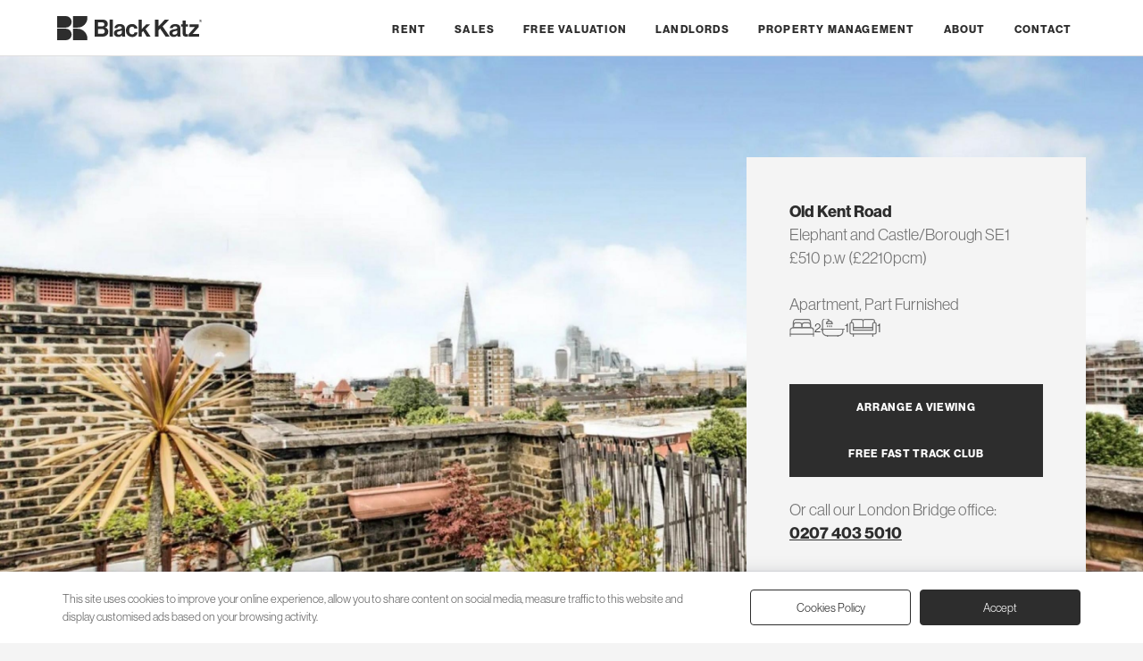

--- FILE ---
content_type: text/html; charset=UTF-8
request_url: https://blackkatz.com/waleran-flats-old-kent-road-boroughlondon-bridge-38979
body_size: 8591
content:
<!DOCTYPE html>
<html lang="en">
<head>
<meta charset="utf-8">
		<title>This recently refurbished property is flooded with natural light</title>
		<meta name="description" content="This recently refurbished property is flooded with natural light and extremely modern and contemporary and is located in this very well kept mansion block." />
		<link rel="canonical" href="https://blackkatz.com/waleran-flats-old-kent-road-boroughlondon-bridge-38979" />
<link rel="dns-prefetch" href="https://use.typekit.net/" />
<link rel="preconnect" href="https://use.typekit.net/">
<link rel="dns-prefetch" href="https://www.google.com/" />
<link rel="preconnect" href="https://www.google.com/">
<link rel="dns-prefetch" href="https://code.jquery.com/" />
<link rel="preconnect" href="https://code.jquery.com/">
<link rel="stylesheet" href="https://use.typekit.net/zzw8riy.css">
<meta name="viewport" content="width=device-width, initial-scale=1">
<link rel="icon" href="https://blackkatz.com/favicon.ico" sizes="any">
<link rel="icon" href="https://blackkatz.com/assets/svg/logo-dark.svg" type="image/svg+xml">
<link rel="apple-touch-icon" href="https://blackkatz.com/assets/img/icon.png">
<link rel="stylesheet" href="https://blackkatz.com/assets/css/main.css?id=633768938">
<script defer src="https://code.jquery.com/jquery-3.6.3.min.js" integrity="sha256-pvPw+upLPUjgMXY0G+8O0xUf+/Im1MZjXxxgOcBQBXU=" crossorigin="anonymous" ></script>
<link href="/assets/css/jquerymulticheck.css" rel="stylesheet" />
<script defer src="/assets/js/jquery.multi-select.min.js"></script>
<script src="https://blackkatz.com/assets/js/lwcnCookieNotice.js"></script>

    <meta property="og:url" content="https://blackkatz.com/waleran-flats-old-kent-road-boroughlondon-bridge-38979"/>
    <meta property="og:title" content="This recently refurbished property is flooded with natural light"/>
    <meta property="og:type" content="place"/>
    <meta property="og:description" content="This recently refurbished property is flooded with natural light and extremely modern and contemporary and is located in this very well kept mansion block." />
		<link rel="canonical" href="https://blackkatz.com/waleran-flats-old-kent-road-boroughlondon-bridge-38979"/>
		<meta property="og:image" content="https://blackkatz.com/imgz/olr roof (Custom).jpg?&dest=thumb.jpg&y=1080"/>		<meta property="og:image" content="https://blackkatz.com/imgz/SpacePhoto (7)_21 (Custom).jpg?&dest=thumb.jpg&y=1080"/>		<meta property="og:image" content="https://blackkatz.com/imgz/87 kingsley lounge.jpg?&dest=thumb.jpg&y=1080"/>		<meta property="og:image" content="https://blackkatz.com/imgz/87 kingsley bed 1.jpg?&dest=thumb.jpg&y=1080"/>		<meta property="og:image" content="https://blackkatz.com/imgz/87 kingsley bed 2.jpg?&dest=thumb.jpg&y=1080"/>		<meta property="og:image" content="https://blackkatz.com/imgz/87 kingsley kitchen.jpg?&dest=thumb.jpg&y=1080"/>		<meta property="og:image" content="https://blackkatz.com/imgz/87 kingsley bathroom.jpg?&dest=thumb.jpg&y=1080"/>												<meta property="og:image" content="https://blackkatz.com/property_flrplan/pea_6781.png"/>	
		<meta property="og:locale" content="en_GB"/>
		<meta property="og:site_name" content="Black Katz Lettings"/>
		<meta property="og:image" content="https://blackkatz.com/imgz/olr roof (Custom).jpg?&dest=thumb.jpg&y=1080"/>		<meta property="og:image" content="https://blackkatz.com/assets/img/logo.png">
		<meta property="place:location:latitude" content="51.491707">
		<meta property="place:location:longitude" content="-0.082554">
		<meta property="business:contact_data:street_address" content="78 Borough High St.">
		<meta property="business:contact_data:locality" content="Southwark">
		<meta property="business:contact_data:region" content="London">
		<meta property="business:contact_data:postal_code" content="SE1 1LL">
		<meta property="business:contact_data:country_name" content="UK">
		<meta property="fb:admins" content="Black Katz Eddy Ltd."/>
		<meta property="fb:app_id" content="38979"/>
		<meta property="twitter:account_id" content="38979"/>
		<meta name="twitter:card" content="summary_large_image"/>
		<meta name="twitter:image:src" content="https://blackkatz.com/imgz/olr roof (Custom).jpg?&dest=thumb.jpg&y=1080"/>
		<meta name="twitter:site" content="@blackkatz"/>
		<meta name="twitter:url" content="https://blackkatz.com/waleran-flats-old-kent-road-boroughlondon-bridge-38979"/>
		<meta name="twitter:title" content="This recently refurbished property is flooded with natural light"/>
		<meta name="twitter:description" content="This recently refurbished property is flooded with natural light and extremely modern and contemporary and is located in this very well kept mansion block. Old Kent Road, Elephant and Castle/Borough SE1"/>

<script type="application/ld+json">{
	"@context": "http://schema.org",
	"@graph": [
		{
		"@context": "http://schema.org",
			"@type": "WebSite",
			"name": "Black Katz",
			"alternateName": "Flats to rent in London",
			"description": "London's leading Letting and Property Management Specialist since 1992",
			"url": "https://blackkatz.com",
			"potentialAction": {
			"@type": "SearchAction",
			"target": "https://blackkatz.com/listings/london-bridge/?q={search_term_string}",
			"query-input": "required name=search_term_string"
			}
		},
		
		{
		"@context": "http://schema.org",
			"@type": "RealEstateAgent",
			"name": "Black Katz London Bridge Branch",
			"@id": "london-bridge",
			"url": "https://blackkatz.com/london-bridge",
			"description": "London's leading Letting and Property Management Specialist since 1992",
			"logo": {
				"@type": "ImageObject",
				"contentUrl": "https://blackkatz.com/assets/img/logo.png"
			},
			"image": "https://blackkatz.com/uploads/offices/LBridge.jpg",
			"priceRange": "£450 - £10000",
 "email" : "alex@blackkatz.com",
  "telephone": "0207 403 5010",
  "address": {
    "@type": "PostalAddress",
    "streetAddress": "78 Borough High St.",
    "addressLocality": "Southwark",
	"addressRegion": "London",
    "postalCode": "SE1 1LL",
    "addressCountry": "GB"
  },
  "hasMap": "https://goo.gl/maps/pKD6KAyZwYy23tFD7",
  "geo": {
    "@type": "GeoCoordinates",
    "latitude": 51.503735,
    "longitude": -0.091486  },
			"openingHoursSpecification": {
				"@type": "OpeningHoursSpecification",
				"dayOfWeek": [
					"Monday",
					"Tuesday",
					"Wednesday",
					"Thursday",
					"Friday"
				],
				"opens": "10:00",
				"closes": "18:00"
			},
			  "sameAs": [
    "https://blackkatz.com/london-bridge"
  ] 
            },
			
		{
		"@context": "http://schema.org",
			"@type": "BreadcrumbList",
      "itemListElement": [
					{
						"position": 1,
						"item": {
							"name": "Black Katz",
							"@id": "https://blackkatz.com"
						},
						"@type": "ListItem"
					},
					{
						"position": 2,
						"item": {
							"name": "Property Listings",
							"@id": "https://blackkatz.com/listings"
						},
						"@type": "ListItem"
					},
					{
						"position": 3,
						"item": {
							"name": "London Bridge Listings",
							"@id": "https://blackkatz.com/listings/london-bridge"
						},
						"@type": "ListItem"
					},
					{
						"position": 4,
						"item": {
							"name": "2 Bedroom Bedroom London Bridge Listings",
							"@id": "https://blackkatz.com/listings/london-bridge/3_2bedroom"
						},
						"@type": "ListItem"
					},
					{
						"position": 5,
						"item": {
							"name": "Old Kent Road Elephant and Castle/Borough",
							"@id": "https://blackkatz.com/waleran-flats-old-kent-road-boroughlondon-bridge-38979"
						},
						"@type": "ListItem"
						}
					]
					
					
					
				},
				{
			"@context": "http://schema.org",
			"id": "apartment-38979",
			"url": "https://blackkatz.com/waleran-flats-old-kent-road-boroughlondon-bridge-38979",
			"name": "2 Bedroom, Part Furnished Apartment in Old Kent Road, Elephant and Castle/Borough",
    		"description": "This recently refurbished property is flooded with natural light and extremely modern and contemporary and is located in this very well kept mansion block.",
    		"publisher": {
			"@type": "ProfilePage",
			"name": "Black Katz London Bridge"
				},	
			"@type": "WebPage"
		},
		{
		"@context": "http://schema.org",
			"@type": "Residence",
			"name": "This recently refurbished property is flooded with natural light",
			"description": "This recently refurbished property is flooded with natural light and extremely modern and contemporary and is located in this very well kept mansion block.",
  "address": {
    "@type": "PostalAddress",
    "streetAddress": "Old Kent Road",
    "addressLocality": "London Bridge, London",
    "postalCode": "SE1 5UR",
    "addressCountry": "GB"
  },
  "geo": {
    "@type": "GeoCoordinates",
		"latitude": 51.491707,
		"longitude": -0.082554  },
			"photo": [
				{
					"@type": "ImageObject",
					"contentUrl": "https://blackkatz.com/imgz/olr roof (Custom).jpg?&dest=thumb.jpg&y=1080"
				},					{
					"@type": "ImageObject",
					"contentUrl": "https://blackkatz.com/imgz/SpacePhoto (7)_21 (Custom).jpg?&dest=thumb.jpg&y=1080"
				},					{
					"@type": "ImageObject",
					"contentUrl": "https://blackkatz.com/imgz/87 kingsley lounge.jpg?&dest=thumb.jpg&y=1080"
				},					{
					"@type": "ImageObject",
					"contentUrl": "https://blackkatz.com/imgz/87 kingsley bed 1.jpg?&dest=thumb.jpg&y=1080"
				},					{
					"@type": "ImageObject",
					"contentUrl": "https://blackkatz.com/imgz/87 kingsley bed 2.jpg?&dest=thumb.jpg&y=1080"
				},					{
					"@type": "ImageObject",
					"contentUrl": "https://blackkatz.com/imgz/87 kingsley kitchen.jpg?&dest=thumb.jpg&y=1080"
				},					{
					"@type": "ImageObject",
					"contentUrl": "https://blackkatz.com/imgz/87 kingsley bathroom.jpg?&dest=thumb.jpg&y=1080"
				},					{
					"@type": "ImageObject",
					"contentUrl": "https://blackkatz.com/property_flrplan/pea_6781.png"
				},				{
					"@type": "ImageObject",
					"contentUrl": "https://blackkatz.com/assets/img/logo.png"
				}
			]
		    },
    {
	"@context": "http://schema.org",
        "@type": "Offer",
        "price": "2210",
        "priceCurrency": "Pound",
        "url": "https://blackkatz.com/waleran-flats-old-kent-road-boroughlondon-bridge-38979"
    }
	]
}</script>





</head>
   <body>
   
   
<script src="/assets/js/splide.min.js"></script>
<link rel="stylesheet" href="/assets/css/splide.min.css">
   

    
<header class="holding light">
    	<div class="internal header">
 	
<a href="https://blackkatz.com" title="">
<div class="logo"><img src="https://blackkatz.com/assets/svg/header-logo.svg" alt="" width="162" height="27"/>
</div>
</a>
   <button style="cursor:pointer" onclick="openNav()"><div class="hamburger-lines">
              <span class="line line1"></span>
              
              <span class="line line3"></span>
            </div></button>



	<nav id="Sidenav">
		<div id="nav" class="sidenav">
			<ul>
				<li class="mobtop">
				<a href="https://blackkatz.com" title="">
				<img src="https://blackkatz.com/assets/svg/footer-logo.svg" alt="" width="180" height="200" class="moblogo" loading="lazy"/>
				</a><a href="javascript:void(0)" class="closebtn" onclick="closeNav()">
				<img src="https://blackkatz.com/assets/svg/icon-close-no-circle.svg" alt="" width="13" height="13" class="mobclose" loading="lazy"/>
				</a>
				</li>
				
				
<li class="mobnav"><a href="https://blackkatz.com/rent" title="Rent">Rent</a></li><li class="mobnav"><a href="https://blackkatz.com/sales" title="Sales">Sales</a></li> <li class="mobnav"><a href="#" class="ValuationModal">Free Valuation</a></li><li class="mobnav"><a href="https://blackkatz.com/landlords" title="Landlords">Landlords</a></li><li class="mobnav"><a href="https://blackkatz.com/property-management" title="Property Management">Property Management</a></li><li class="mobnav"><a href="https://blackkatz.com/about-us" title="London's Property Specialist since 1992">About</a></li><li class="mobnav"><a href="https://blackkatz.com/contact" title="Contact Us">Contact</a></li>				 
			</ul>
		</div>
</nav>

</div>
</header>
<main>
<section class="holding">
    	<div class="propertyphoto">
														  	    <img src="https://blackkatz.com/imgz/olr roof (Custom).jpg?&dest=thumb.jpg&y=1920&omark=Y" alt="This recently refurbished property is flooded with natural light Old Kent Road, Elephant and Castle/Borough SE1" />
							  	  	
								<div class="internal propertygrid">		
								<div class="propertyinfo">
								<h1>Old Kent Road</h1>
								<p>Elephant and Castle/Borough SE1</p>
								
								<p>&pound;510  p.w  (&pound;2210pcm)</p>
																	<br>
									<p>Apartment, Part Furnished</p>
									<ul class="propiconslist">
										<li><img src="https://blackkatz.com/assets/svg/icon-bedroom-L.svg" alt="Property to Rent in London Bridge" width="27" height="27"> 2</li>
										<li><img src="https://blackkatz.com/assets/svg/icon-bathroom-L.svg" alt="Property to Rent in London Bridge" width="27" height="27"> 1</li>
										<li><img src="https://blackkatz.com/assets/svg/icon-reception-L.svg" alt="Property to Rent in London Bridge" width="27" height="27"> 1</li>
									</ul>
									<br>
								<div class="detailbuttons">
									<a href="#" rel="get_form.php?form=arrangeview&id=38979" class="darkbutton LinkModal" title="Arrange a viewing for Old Kent Road, Elephant and Castle/Borough SE1">ARRANGE A VIEWING</a>									<a href="#" class="darkbutton VipModal" title="Jump the Q, get the latest properties before they are advertised">FREE FAST TRACK CLUB</a>
								</div>
								<p>Or call our London Bridge office:</p>
								<p><a href="tel:02074035010" title="Call us about this property">0207 403 5010</a></p>
								
							  </div>
							   </div>		
		
		</div>
</section>
<section class="holding non">
    	<div class="internal">
		
		<div class="searchback"><a href="/listings">Back to search results</a></div>

		</div>
</section> 
<article class="internal detailcontent">	
<section class="holding non">

    	<div class="propertytitles">
		<div class="detailpropertytitle">
		<div class="searchback2"><a href="/listings">Back to search results</a></div><br>
			<h1>Old Kent Road</h1>
								<p>Elephant and Castle/Borough SE1</p>
								<p>&pound;510  p.w  (&pound;2210pcm)</p>
								
									<br>
									<p>Apartment, Part Furnished</p>
									<ul class="propiconslist">
										<li><img src="https://blackkatz.com/assets/svg/icon-bedroom-L.svg" alt="Property to Rent in London Bridge" width="27" height="27"> 2</li>
										<li><img src="https://blackkatz.com/assets/svg/icon-bathroom-L.svg" alt="Property to Rent in London Bridge" width="27" height="27"> 1</li>
										<li><img src="https://blackkatz.com/assets/svg/icon-reception-L.svg" alt="Property to Rent in London Bridge" width="27" height="27"> 1</li>
									</ul>
									<br>
							</div>	
							<div class="detailcontainer">
								<div>
									<div class="detailbuttons">
										<a href="#" rel="get_form.php?form=arrangeview&id=38979" class="darkbutton LinkModal" title="Arrange a viewing for Old Kent Road, Elephant and Castle/Borough SE1">ARRANGE A VIEWING</a>										<a href="#" class="darkbutton VipModal" title="Jump the Q, get the latest properties before they are advertised">FREE FAST TRACK CLUB</a>
									</div>
									<p>Or call our London Bridge office:</p>
									<p><a href="tel:02074035010">0207 403 5010</a></p>
									<br>
									<p class="tax">Council Tax Band: B									</div>
									<ul class="detaillinks">
																				<li><a href="#epc-cert" class="SpcModal DivModal" title="Old Kent Road, Elephant and Castle/Borough EPC Certificate">EPC</a></li>										<li><a href="#sview" class="StreetModal" title="Street Views of Old Kent Road, Elephant and Castle/Borough">Street View</a></li>
										<li><a href="#gmap" class="MapModal" title="Google Map location for Old Kent Road, Elephant and Castle/Borough">Map</a></li>
																				
																				
																				
										
										
										
									</ul>
							</div>
			
		</div>
</section> 

<section class="holding non">
    	<div class="propertydetail">
			<div class="propertytitle"><h2>
									
			This recently refurbished property is flooded with natural light			
			
			
</h2></div>

			<p>Boasting quality wooden floors throughout, white walls, luxury fully fitted (Separate) larger than average kitchen, modern bathroom with walk in shower and stylishly furnished. &quot;Kingsley Flats&quot; are located at the North end of Old Kent Road and at the bottom of Tower Bridge Road. Further benefits include a <strong>massive communal roof terrace</strong> with stunning views over the cityscape.</p><p>For transport numerous buses and night buses stop outside the property or Borough station ( Northern Line ) can be reached in ten minutes.</p>	</div>
</section> 

</article>
<section class="holding">
    	<div class="internal">
			<div class="propertyphotos">
			<ul>
			

<li><a href="#" class="splnk" imid='' title="Old Kent Road"><img loading="lazy" src="https://blackkatz.com/imgz/olr roof (Custom).jpg?&dest=thumb.jpg&y=480&omark=Y"  alt="This recently refurbished property is flooded with natural light Old Kent Road, Elephant and Castle/Borough" /></a>
</li>

<li><a href="#" class="splnk" imid='1' title="Old Kent Road"><img loading="lazy" src="https://blackkatz.com/imgz/SpacePhoto (7)_21 (Custom).jpg?&dest=thumb.jpg&y=480&omark=Y"  alt="This recently refurbished property is flooded with natural light Old Kent Road, Elephant and Castle/Borough" /></a>
</li>

<li><a href="#" class="splnk" imid='2' title="Old Kent Road"><img loading="lazy" src="https://blackkatz.com/imgz/87 kingsley lounge.jpg?&dest=thumb.jpg&y=480&omark=Y"  alt="This recently refurbished property is flooded with natural light Old Kent Road, Elephant and Castle/Borough" /></a>
</li>

<li><a href="#" class="splnk" imid='3' title="Old Kent Road"><img loading="lazy" src="https://blackkatz.com/imgz/87 kingsley bed 1.jpg?&dest=thumb.jpg&y=480&omark=Y"  alt="This recently refurbished property is flooded with natural light Old Kent Road, Elephant and Castle/Borough" /></a>
</li>

<li><a href="#" class="splnk" imid='4' title="Old Kent Road"><img loading="lazy" src="https://blackkatz.com/imgz/87 kingsley bed 2.jpg?&dest=thumb.jpg&y=480&omark=Y"  alt="This recently refurbished property is flooded with natural light Old Kent Road, Elephant and Castle/Borough" /></a>
</li>

<li><a href="#" class="splnk" imid='5' title="Old Kent Road"><img loading="lazy" src="https://blackkatz.com/imgz/87 kingsley kitchen.jpg?&dest=thumb.jpg&y=480&omark=Y"  alt="This recently refurbished property is flooded with natural light Old Kent Road, Elephant and Castle/Borough" /></a>
</li>

<li><a href="#" class="splnk" imid='6' title="Old Kent Road"><img loading="lazy" src="https://blackkatz.com/imgz/87 kingsley bathroom.jpg?&dest=thumb.jpg&y=480&omark=Y"  alt="This recently refurbished property is flooded with natural light Old Kent Road, Elephant and Castle/Borough" /></a>
</li>













</ul>
		<small>Black Katz makes every reasonable effort to ensure that all the information on this website is accurate. However, no guarantees for the accuracy of information are made and we make no warranties of any kind, whether expressed or implied, in respect of the information supplied. The information contained on this website does not form part of an offer or contract. Before making an offer to rent a property seek independent or professional advice.</small>	
			</div>
			
		</div>
</section>
<section class="holding light">
    	<div class="internal detailsoffice">
			<h2>London Bridge Branch</h2>
								<ul class="detaillinksoffice">
									<li><a href="tel:0207 403 5010" title="Branch phone number for info about Old Kent Road">0207 403 5010</a></li>
									<li><a href="mailto:alex@blackkatz.com?subject=Old Kent Road" title="Email us about Old Kent Road">Email Us</a></li>
									<li><a href="#" rel="get_form.php?form=arrangeview&id=38979" class="LinkModal" title="Arrange a viewing for Old Kent Road, Elephant and Castle/Borough">Arrange A Viewing</a></li>								</ul>
		</div>
</section>

<div id="fplan" style="display:none;">
</div>

<div id="epc-cert" style="display:none;">
<h2 class="redh">Energy Performance Certificate (EPC) graphs</h2><br><img loading="lazy" src="https://blackkatz.com/property_flrplan/PEA_6781.png" alt="Old Kent Road EPC"></div>


<div id="Gallery" style="display:none;"  class="modal fullwidth">
  		<span class="close gmapclose">&times;</span>
<section id="main-carousel" class="internal splide" style="padding:0;" aria-label="Property Gallery">
  <div class="splide__track">
    <ul class="splide__list">
      <li class="splide__slide">
        <img loading="lazy" src="https://blackkatz.com/imgz/olr roof (Custom).jpg?&dest=thumb.jpg&y=1080&omark=Y" alt="This recently refurbished property is flooded with natural light Old Kent Road, Elephant and Castle/Borough">
      </li> 		<li class="splide__slide">
        <img loading="lazy" src="https://blackkatz.com/imgz/SpacePhoto (7)_21 (Custom).jpg?&dest=thumb.jpg&y=1080&omark=Y" alt="This recently refurbished property is flooded with natural light Old Kent Road, Elephant and Castle/Borough">
      </li> 
	        <li class="splide__slide">
        <img loading="lazy" src="https://blackkatz.com/imgz/87 kingsley lounge.jpg?&dest=thumb.jpg&y=1080&omark=Y" alt="This recently refurbished property is flooded with natural light Old Kent Road, Elephant and Castle/Borough">
      </li>	 
	        <li class="splide__slide">
        <img loading="lazy" src="https://blackkatz.com/imgz/87 kingsley bed 1.jpg?&dest=thumb.jpg&y=1080&omark=Y" alt="This recently refurbished property is flooded with natural light Old Kent Road, Elephant and Castle/Borough">
      </li>	 
	        <li class="splide__slide">
        <img loading="lazy" src="https://blackkatz.com/imgz/87 kingsley bed 2.jpg?&dest=thumb.jpg&y=1080&omark=Y" alt="This recently refurbished property is flooded with natural light Old Kent Road, Elephant and Castle/Borough">
      </li>    	   
	  <li class="splide__slide">
        <img loading="lazy" src="https://blackkatz.com/imgz/87 kingsley kitchen.jpg?&dest=thumb.jpg&y=1080&omark=Y" alt="This recently refurbished property is flooded with natural light Old Kent Road, Elephant and Castle/Borough">
      </li>	 
	        <li class="splide__slide">
        <img loading="lazy" src="https://blackkatz.com/imgz/87 kingsley bathroom.jpg?&dest=thumb.jpg&y=1080&omark=5" alt="This recently refurbished property is flooded with natural light Old Kent Road, Elephant and Castle/Borough">
      </li>	 
    </ul>
  </div>
</section>

<ul id="thumbnails" class="thumbnails">
  <li class="thumbnail">
    <img loading="lazy" src="https://blackkatz.com/imgz/olr roof (Custom).jpg?&dest=thumb.jpg&y=480&omark=Y" alt="This recently refurbished property is flooded with natural light Old Kent Road, Elephant and Castle/Borough">
  </li> 
  <li class="thumbnail">
    <img loading="lazy" src="https://blackkatz.com/imgz/SpacePhoto (7)_21 (Custom).jpg?&dest=thumb.jpg&y=480&omark=Y" alt="This recently refurbished property is flooded with natural light Old Kent Road, Elephant and Castle/Borough">
  </li>	 
  <li class="thumbnail">
    <img loading="lazy" src="https://blackkatz.com/imgz/87 kingsley lounge.jpg?&dest=thumb.jpg&y=480&omark=Y" alt="This recently refurbished property is flooded with natural light Old Kent Road, Elephant and Castle/Borough">
  </li>	 
  <li class="thumbnail">
    <img loading="lazy" src="https://blackkatz.com/imgz/87 kingsley bed 1.jpg?&dest=thumb.jpg&y=480&omark=Y" alt="This recently refurbished property is flooded with natural light Old Kent Road, Elephant and Castle/Borough">
  </li>	 
    <li class="thumbnail">
    <img loading="lazy" src="https://blackkatz.com/imgz/87 kingsley bed 2.jpg?&dest=thumb.jpg&y=480&omark=Y" alt="This recently refurbished property is flooded with natural light Old Kent Road, Elephant and Castle/Borough">
  </li>	 
  <li class="thumbnail">
    <img loading="lazy" src="https://blackkatz.com/imgz/87 kingsley kitchen.jpg?&dest=thumb.jpg&y=480&omark=Y" alt="This recently refurbished property is flooded with natural light Old Kent Road, Elephant and Castle/Borough">
  </li>	 
  <li class="thumbnail">
    <img loading="lazy" src="https://blackkatz.com/imgz/87 kingsley bathroom.jpg?&dest=thumb.jpg&y=480&omark=Y" alt="This recently refurbished property is flooded with natural light Old Kent Road, Elephant and Castle/Borough">
  </li>	 

</ul>
</div>
<style>
#modal360 .fullwidth,#video .fullwidth {height:100%}

.splide__slide {
    -webkit-tap-highlight-color: rgba(0,0,0,0);
    padding: 0px;

    margin: 0 auto;
	aspect-ratio: 6 / 4;
}
.thumbnails {
  display: flex;
  margin: 1rem auto 0;
  padding: 0;
  justify-content: center;
}

.thumbnail {
  width: 70px;
  height: 70px;
  overflow: hidden;
  list-style: none;
  margin: 0 0.2rem;
  cursor: pointer;
}

.thumbnail img {
  width: 100%;
  height: auto;
}
.thumbnail {
  opacity: 0.3;
}

.thumbnail.is-active {
  opacity: 1;
}
</style>
<script>

var splide = new Splide( '#main-carousel', {
  pagination: false,
} );


var thumbnails = document.getElementsByClassName( 'thumbnail' );
var current;

for ( var i = 0; i < thumbnails.length; i++ ) {
  initThumbnail( thumbnails[ i ], i );
}

function initThumbnail( thumbnail, index ) {
  thumbnail.addEventListener( 'click', function () {
    splide.go( index );
  } );
}

splide.on( 'mounted move', function () {
  var thumbnail = thumbnails[ splide.index ];

  if ( thumbnail ) {
    if ( current ) {
      current.classList.remove( 'is-active' );
    }

    thumbnail.classList.add( 'is-active' );
    current = thumbnail;
  }
} );

splide.mount();
</script>

            <div id="StreetModal" class="modal fullwidth">
			<div class="modal-content fullwidth fullgrid">
    		<span class="close gmapclose">&times;</span>
			<div id="sview" style="display:none;"></div>
			</div>
			</div>
			
			
			<div id="MapModal" class="modal fullwidth">
			<div class="modal-content fullwidth fullgrid">
			<span class="close gmapclose">&times;</span>
			<div id="gmap">
			</div>
			</div>
			</div>
	
	
    <div id="DivModal" class="modal">
	<div class="modal-content">
    <span class="close">&times;</span>
	<div id="div_modal_content">
	</div>
	</div></div>
	
	
	
</main>
<script type="text/javascript" src="https://maps.google.com/maps/api/js?key=AIzaSyCX0jRmLKwDPIHRPEBj-yrzvzzlGJa1kJg&callback=Function.prototype"> </script>

<script>

function show_video1() {
	  jQuery("#modal360").show();
	 	document.getElementById("modal360view").style.display='block';

	
}

function show_video2() {
	 jQuery("#video").show();
	 	document.getElementById("videoview").style.display='block';

	
}
function show_street() {

	 	document.getElementById("sview").style.display='block';

    var fenway = new google.maps.LatLng(51.491707, -0.082554);

  var panoramaOptions = {
      position: fenway,
      pov: {
        heading: 359.0272507898368,
        pitch: 6.78281254655171,
        zoom: 1
      }
    };
    var panorama = new  google.maps.StreetViewPanorama(document.getElementById("sview"),panoramaOptions);


var currentYaw = 180;
var currentPitch = 0;
var timer;
var currentZoom = 0;
var zoomingIn = true;

  currentYaw += 2;

 	}


function show_map() {


 	var latlng = new google.maps.LatLng(51.491707, -0.082554);
 	var myOptions = {
 	zoom: 15,
 	center: latlng,
	 styles: [
    { elementType: "geometry", stylers: [{ color: "#ebe3cd" }] },
    { elementType: "labels.text.fill", stylers: [{ color: "#523735" }] },
    { elementType: "labels.text.stroke", stylers: [{ color: "#f5f1e6" }] },
    {
      featureType: "administrative",
      elementType: "geometry.stroke",
      stylers: [{ color: "#c9b2a6" }],
    },
    {
      featureType: "administrative.land_parcel",
      elementType: "geometry.stroke",
      stylers: [{ color: "#dcd2be" }],
    },
    {
      featureType: "administrative.land_parcel",
      elementType: "labels.text.fill",
      stylers: [{ color: "#ae9e90" }],
    },
    {
      featureType: "landscape.natural",
      elementType: "geometry",
      stylers: [{ color: "#dfd2ae" }],
    },
    {
      featureType: "poi",
      elementType: "geometry",
      stylers: [{ color: "#dfd2ae" }],
    },
    {
      featureType: "poi",
      elementType: "labels.text.fill",
      stylers: [{ color: "#93817c" }],
    },
    {
      featureType: "poi.park",
      elementType: "geometry.fill",
      stylers: [{ color: "#a5b076" }],
    },
    {
      featureType: "poi.park",
      elementType: "labels.text.fill",
      stylers: [{ color: "#447530" }],
    },
    {
      featureType: "road",
      elementType: "geometry",
      stylers: [{ color: "#f5f1e6" }],
    },
    {
      featureType: "road.arterial",
      elementType: "geometry",
      stylers: [{ color: "#fdfcf8" }],
    },
    {
      featureType: "road.highway",
      elementType: "geometry",
      stylers: [{ color: "#f8c967" }],
    },
    {
      featureType: "road.highway",
      elementType: "geometry.stroke",
      stylers: [{ color: "#e9bc62" }],
    },
    {
      featureType: "road.highway.controlled_access",
      elementType: "geometry",
      stylers: [{ color: "#e98d58" }],
    },
    {
      featureType: "road.highway.controlled_access",
      elementType: "geometry.stroke",
      stylers: [{ color: "#db8555" }],
    },
    {
      featureType: "road.local",
      elementType: "labels.text.fill",
      stylers: [{ color: "#806b63" }],
    },
    {
      featureType: "transit.line",
      elementType: "geometry",
      stylers: [{ color: "#dfd2ae" }],
    },
    {
      featureType: "transit.line",
      elementType: "labels.text.fill",
      stylers: [{ color: "#8f7d77" }],
    },
    {
      featureType: "transit.line",
      elementType: "labels.text.stroke",
      stylers: [{ color: "#ebe3cd" }],
    },
    {
      featureType: "transit.station",
      elementType: "geometry",
      stylers: [{ color: "#dfd2ae" }],
    },
    {
      featureType: "water",
      elementType: "geometry.fill",
      stylers: [{ color: "#b9d3c2" }],
    },
    {
      featureType: "water",
      elementType: "labels.text.fill",
      stylers: [{ color: "#92998d" }],
    },
  ]
	 
	 ,
 	mapTypeId: google.maps.MapTypeId.ROADMAP
 	};

 	var map = new google.maps.Map(document.getElementById("gmap"),
 	myOptions);
 	var image = 'images/Google_Maps_Marker.png';
 	var myLatLng = new google.maps.LatLng(51.491707, -0.082554);

 	 var locations =[
		      ['<a href="/old-kent-road_38979r.htm">Old Kent Road<br>London Bridge</a>', 51.491707, -0.082554, 4]


	    ];



	    var infowindow = new google.maps.InfoWindow();

	    var marker, i;

        var blueIcon = "https://blackkatz.com/assets/svg/logo-dark.svg";
		
	    for (i = 0; i < locations.length; i++) {
	      marker = new google.maps.Marker({icon:blueIcon,
	        position: new google.maps.LatLng(locations[i][1], locations[i][2]),
	        map: map
	      });

	      google.maps.event.addListener(marker, 'click', (function(marker, i) {
	        return function() {
	          infowindow.setContent(locations[i][0]);
	          infowindow.open(map, marker);
	        }
	      })(marker, i));
    }


 	}

</script>

<footer class="holding light">
    	<section class="internal footer">
	
		<div class="footerlogo">
		<a href="https://blackkatz.com" title=""><img src="https://blackkatz.com/assets/svg/footer-logo.svg" alt="" width="231" height="176" loading="lazy"/></a>
		<h2>Lettings and Property Management</h2>
		</div>
		
		<div class="footerpagelist">
		<ul>
						  <li><a href="https://blackkatz.com/rent" title="Rent">Rent</a></li>
				  				  <li><a href="https://blackkatz.com/sales" title="Sales">Sales</a></li>
				  				  <li><a href="https://blackkatz.com/landlords" title="Landlords">Landlords</a></li>
				  				  <li><a href="https://blackkatz.com/property-management" title="Property Management">Property Management</a></li>
				  				  <li><a href="https://blackkatz.com/about-us" title="London's Property Specialist since 1992">About</a></li>
				  				  <li><a href="https://blackkatz.com/contact" title="Contact Us">Contact</a></li>
				  		</ul>
		</div>
		<div class="footerlists">
		<div class="footerlist">
			<h3>Support</h3>
				<ul>
										  <li><a href="https://blackkatz.com/sales" title="Sales & Investment Opportunities">Sales</a></li>
					  					  <li><a href="https://blackkatz.com/customer-service" title="Customer Service">Customer Service</a></li>
					  					  <li><a href="https://blackkatz.com/complaints" title="Complaints Procedure">Complaints Procedure</a></li>
					  					  <li><a href="https://blackkatz.com/terms" title="Terms & Conditions">Terms & Conditions</a></li>
					  					  <li><a href="https://blackkatz.com/privacy-policy" title="Privacy Policy">Privacy Policy</a></li>
					  					  <li><a href="https://blackkatz.com/careers" title="Would you like a career in lettings?">Careers</a></li>
					  					  <li><a href="https://blackkatz.com/listings" title="Property to Rent">Property to Rent</a></li>
					  					  <li><a href="https://blackkatz.com/sitemap" title="Rent property in London">Sitemap</a></li>
					  				</ul>
		</div>
		
		<div class="footerlist">
			<h3>Branches</h3>
				<ul>
										  <li><a href="https://blackkatz.com/camden" title="Camden">Camden</a></li>
					  					  <li><a href="https://blackkatz.com/clapham" title="Clapham">Clapham</a></li>
					  					  <li><a href="https://blackkatz.com/crouch-end" title="Crouch End">Crouch End</a></li>
					  					  <li><a href="https://blackkatz.com/hackney" title="Hackney">Hackney</a></li>
					  					  <li><a href="https://blackkatz.com/hammersmith" title="Hammersmith">Hammersmith</a></li>
					  					  <li><a href="https://blackkatz.com/islington" title="Islington">Islington</a></li>
					  					  <li><a href="https://blackkatz.com/london-bridge" title="London Bridge">London Bridge</a></li>
					  					  <li><a href="https://blackkatz.com/west-end" title="West End">West End</a></li>
					  					  <li><a href="https://blackkatz.com/west-hampstead" title="West Hampstead">West Hampstead</a></li>
					  					  <li><a href="https://blackkatz.com/property-management-office" title="London's Letting and Property Management Specialist since 1992">Property Management</a></li>
					  				</ul>		
		</div>
	</div>
</section>


		
<section class="internal footer">
	<div class="copyright">
		<div class="partners">
		<img src="https://blackkatz.com/assets/svg/partners.png" alt="" width="436" height="25" loading="lazy"/>	
		<p>Client money protection (CMP) provided by <a href="#">SafeAgent</a></p>
	  </div>
		
		<div class="built">
			<p>&copy; 2025 Black Katz | Designed by <a href="https://studiozumfelde.com/">Studio Zumfelde</a> | Built &amp; maintained by <a href="https://astonmilesmedia.com" title="Web Designer in Hertfordshire">Aston Miles Media</a></p>
		</div>
	</div>
</section>
</footer>

             <div id="ValModal" class="modal">
						    <div class="modal-content">
    <span class="close">&times;</span>
	<div id="val_modal_content"></div>
	
	</div></div>
	             <div id="RbillModal" class="modal">
						    <div class="modal-content">
    <span class="close">&times;</span>
	<div id="reform_bill_content"></div>
	
	</div></div>

                          <div id="vip_modal" class="modal">
						    <div class="modal-content">
    <span class="close">&times;</span>
	<div id="vip_modal_content"></div>
	
	</div></div>	

<div id="callback_modal" class="modal">
						    <div class="modal-content">
    <span class="close">&times;</span>
	<div id="callback_modal_content"></div>
	
	</div></div>
	



<div class="scroll-to-top scroll-to-target" data-target="html"><span class="fa fa-angle-up"></span></div>
<script>
lwcnCookieNotice.initialize({
  cookieNoticeButton1Text: 'Cookies Policy',
  cookieSettingsDescriptionHeader: '<p>Last updated: February 11, 2023</p><p>This Cookies Policy explains what Cookies are and how We use them. You should read this policy so You can understand what type of cookies We use, or the information We collect using Cookies and how that information is used.</p><p>Cookies do not typically contain any information that personally identifies a user, but personal information that we store about You may be linked to the information stored in and obtained from Cookies. For further information on how We use, store and keep your personal data secure, see our Privacy Policy.</p><p>We do not store sensitive personal information, such as mailing addresses, account passwords, etc. in the Cookies We use.</p><p><strong>Type of cookies we use</strong></p><p>Cookies can be \u201cPersistent\u201d or \u201cSession\u201d Cookies. Persistent Cookies remain on your personal computer or mobile device when You go offline, while Session Cookies are deleted as soon as You close your web browser.</p><p>We use both session and persistent Cookies for the purposes set out below:</p><ul><li>Necessary / Essential Cookies Type: Session Cookies Administered by: Us Purpose: These Cookies are essential to provide You with services available through the Website and to enable You to use some of its features. They help to authenticate users and prevent fraudulent use of user accounts. Without these Cookies, the services that You have asked for cannot be provided, and We only use these Cookies to provide You with those services.</li><li>Functionality Cookies Type: Persistent Cookies Administered by: Us Purpose: These Cookies allow us to remember choices You make when You use the Website, such as remembering your login details or language preference. The purpose of these Cookies is to provide You with a more personal experience and to avoid You having to re-enter your preferences every time You use the Website.</li></ul><p><strong>Your choises regarding cookies</strong></p><p>If You prefer to avoid the use of Cookies on the Website, first You must disable the use of Cookies in your browser and then delete the Cookies saved in your browser associated with this website. You may use this option for preventing the use of Cookies at any time.</p><p>If You do not accept Our Cookies, You may experience some inconvenience in your use of the Website and some features may not function properly.</p><p>If You\u2019d like to delete Cookies or instruct your web browser to delete or refuse Cookies, please visit the help pages of your web browser.</p><ul><li>For the Chrome web browser, please visit this page from Google: <a href="https://support.google.com/accounts/answer/32050">https://support.google.com/accounts/answer/32050</a></li><li>For the Internet Explorer web browser, please visit this page from Microsoft: <a href="http://support.microsoft.com/kb/278835">http://support.microsoft.com/kb/278835</a></li><li>For the Firefox web browser, please visit this page from Mozilla: <a href="https://support.mozilla.org/en-US/kb/delete-cookies-remove-info-websites-stored">https://support.mozilla.org/en-US/kb/delete-cookies-remove-info-websites-stored</a></li><li>For the Safari web browser, please visit this page from Apple: <a href="https://support.apple.com/guide/safari/manage-cookies-and-website-data-sfri11471/mac">https://support.apple.com/guide/safari/manage-cookies-and-website-data-sfri11471/mac</a></li></ul><p>For any other web browser, please visit your web browser\u2019s official web pages.</p><p><strong>Contact us</strong></p><p>If you have any questions about this Cookies Policy, You can contact us:</p><ul><li>By email: <a href="mailto:andrew@blackkatz.com">andrew@blackkatz.com</a></li></ul>',
});
</script>
<script defer>
function openNav(){document.getElementById("Sidenav").style.width="100vw",document.getElementById("nav").style.width="300px"}function closeNav(){document.getElementById("Sidenav").style.width="0",document.getElementById("nav").style.width="0"}
</script>









<script type="text/javascript" src="/assets/js/common.js" defer></script>

<script defer src="https://www.google.com/recaptcha/api.js?render=6LeK8cYZAAAAAOzWmzBtqUgiIwi0psE6Lp_q6DN2"></script>	   </body>
</html>


--- FILE ---
content_type: text/html; charset=utf-8
request_url: https://www.google.com/recaptcha/api2/anchor?ar=1&k=6LeK8cYZAAAAAOzWmzBtqUgiIwi0psE6Lp_q6DN2&co=aHR0cHM6Ly9ibGFja2thdHouY29tOjQ0Mw..&hl=en&v=naPR4A6FAh-yZLuCX253WaZq&size=invisible&anchor-ms=20000&execute-ms=15000&cb=lo1fiylhsnli
body_size: 44710
content:
<!DOCTYPE HTML><html dir="ltr" lang="en"><head><meta http-equiv="Content-Type" content="text/html; charset=UTF-8">
<meta http-equiv="X-UA-Compatible" content="IE=edge">
<title>reCAPTCHA</title>
<style type="text/css">
/* cyrillic-ext */
@font-face {
  font-family: 'Roboto';
  font-style: normal;
  font-weight: 400;
  src: url(//fonts.gstatic.com/s/roboto/v18/KFOmCnqEu92Fr1Mu72xKKTU1Kvnz.woff2) format('woff2');
  unicode-range: U+0460-052F, U+1C80-1C8A, U+20B4, U+2DE0-2DFF, U+A640-A69F, U+FE2E-FE2F;
}
/* cyrillic */
@font-face {
  font-family: 'Roboto';
  font-style: normal;
  font-weight: 400;
  src: url(//fonts.gstatic.com/s/roboto/v18/KFOmCnqEu92Fr1Mu5mxKKTU1Kvnz.woff2) format('woff2');
  unicode-range: U+0301, U+0400-045F, U+0490-0491, U+04B0-04B1, U+2116;
}
/* greek-ext */
@font-face {
  font-family: 'Roboto';
  font-style: normal;
  font-weight: 400;
  src: url(//fonts.gstatic.com/s/roboto/v18/KFOmCnqEu92Fr1Mu7mxKKTU1Kvnz.woff2) format('woff2');
  unicode-range: U+1F00-1FFF;
}
/* greek */
@font-face {
  font-family: 'Roboto';
  font-style: normal;
  font-weight: 400;
  src: url(//fonts.gstatic.com/s/roboto/v18/KFOmCnqEu92Fr1Mu4WxKKTU1Kvnz.woff2) format('woff2');
  unicode-range: U+0370-0377, U+037A-037F, U+0384-038A, U+038C, U+038E-03A1, U+03A3-03FF;
}
/* vietnamese */
@font-face {
  font-family: 'Roboto';
  font-style: normal;
  font-weight: 400;
  src: url(//fonts.gstatic.com/s/roboto/v18/KFOmCnqEu92Fr1Mu7WxKKTU1Kvnz.woff2) format('woff2');
  unicode-range: U+0102-0103, U+0110-0111, U+0128-0129, U+0168-0169, U+01A0-01A1, U+01AF-01B0, U+0300-0301, U+0303-0304, U+0308-0309, U+0323, U+0329, U+1EA0-1EF9, U+20AB;
}
/* latin-ext */
@font-face {
  font-family: 'Roboto';
  font-style: normal;
  font-weight: 400;
  src: url(//fonts.gstatic.com/s/roboto/v18/KFOmCnqEu92Fr1Mu7GxKKTU1Kvnz.woff2) format('woff2');
  unicode-range: U+0100-02BA, U+02BD-02C5, U+02C7-02CC, U+02CE-02D7, U+02DD-02FF, U+0304, U+0308, U+0329, U+1D00-1DBF, U+1E00-1E9F, U+1EF2-1EFF, U+2020, U+20A0-20AB, U+20AD-20C0, U+2113, U+2C60-2C7F, U+A720-A7FF;
}
/* latin */
@font-face {
  font-family: 'Roboto';
  font-style: normal;
  font-weight: 400;
  src: url(//fonts.gstatic.com/s/roboto/v18/KFOmCnqEu92Fr1Mu4mxKKTU1Kg.woff2) format('woff2');
  unicode-range: U+0000-00FF, U+0131, U+0152-0153, U+02BB-02BC, U+02C6, U+02DA, U+02DC, U+0304, U+0308, U+0329, U+2000-206F, U+20AC, U+2122, U+2191, U+2193, U+2212, U+2215, U+FEFF, U+FFFD;
}
/* cyrillic-ext */
@font-face {
  font-family: 'Roboto';
  font-style: normal;
  font-weight: 500;
  src: url(//fonts.gstatic.com/s/roboto/v18/KFOlCnqEu92Fr1MmEU9fCRc4AMP6lbBP.woff2) format('woff2');
  unicode-range: U+0460-052F, U+1C80-1C8A, U+20B4, U+2DE0-2DFF, U+A640-A69F, U+FE2E-FE2F;
}
/* cyrillic */
@font-face {
  font-family: 'Roboto';
  font-style: normal;
  font-weight: 500;
  src: url(//fonts.gstatic.com/s/roboto/v18/KFOlCnqEu92Fr1MmEU9fABc4AMP6lbBP.woff2) format('woff2');
  unicode-range: U+0301, U+0400-045F, U+0490-0491, U+04B0-04B1, U+2116;
}
/* greek-ext */
@font-face {
  font-family: 'Roboto';
  font-style: normal;
  font-weight: 500;
  src: url(//fonts.gstatic.com/s/roboto/v18/KFOlCnqEu92Fr1MmEU9fCBc4AMP6lbBP.woff2) format('woff2');
  unicode-range: U+1F00-1FFF;
}
/* greek */
@font-face {
  font-family: 'Roboto';
  font-style: normal;
  font-weight: 500;
  src: url(//fonts.gstatic.com/s/roboto/v18/KFOlCnqEu92Fr1MmEU9fBxc4AMP6lbBP.woff2) format('woff2');
  unicode-range: U+0370-0377, U+037A-037F, U+0384-038A, U+038C, U+038E-03A1, U+03A3-03FF;
}
/* vietnamese */
@font-face {
  font-family: 'Roboto';
  font-style: normal;
  font-weight: 500;
  src: url(//fonts.gstatic.com/s/roboto/v18/KFOlCnqEu92Fr1MmEU9fCxc4AMP6lbBP.woff2) format('woff2');
  unicode-range: U+0102-0103, U+0110-0111, U+0128-0129, U+0168-0169, U+01A0-01A1, U+01AF-01B0, U+0300-0301, U+0303-0304, U+0308-0309, U+0323, U+0329, U+1EA0-1EF9, U+20AB;
}
/* latin-ext */
@font-face {
  font-family: 'Roboto';
  font-style: normal;
  font-weight: 500;
  src: url(//fonts.gstatic.com/s/roboto/v18/KFOlCnqEu92Fr1MmEU9fChc4AMP6lbBP.woff2) format('woff2');
  unicode-range: U+0100-02BA, U+02BD-02C5, U+02C7-02CC, U+02CE-02D7, U+02DD-02FF, U+0304, U+0308, U+0329, U+1D00-1DBF, U+1E00-1E9F, U+1EF2-1EFF, U+2020, U+20A0-20AB, U+20AD-20C0, U+2113, U+2C60-2C7F, U+A720-A7FF;
}
/* latin */
@font-face {
  font-family: 'Roboto';
  font-style: normal;
  font-weight: 500;
  src: url(//fonts.gstatic.com/s/roboto/v18/KFOlCnqEu92Fr1MmEU9fBBc4AMP6lQ.woff2) format('woff2');
  unicode-range: U+0000-00FF, U+0131, U+0152-0153, U+02BB-02BC, U+02C6, U+02DA, U+02DC, U+0304, U+0308, U+0329, U+2000-206F, U+20AC, U+2122, U+2191, U+2193, U+2212, U+2215, U+FEFF, U+FFFD;
}
/* cyrillic-ext */
@font-face {
  font-family: 'Roboto';
  font-style: normal;
  font-weight: 900;
  src: url(//fonts.gstatic.com/s/roboto/v18/KFOlCnqEu92Fr1MmYUtfCRc4AMP6lbBP.woff2) format('woff2');
  unicode-range: U+0460-052F, U+1C80-1C8A, U+20B4, U+2DE0-2DFF, U+A640-A69F, U+FE2E-FE2F;
}
/* cyrillic */
@font-face {
  font-family: 'Roboto';
  font-style: normal;
  font-weight: 900;
  src: url(//fonts.gstatic.com/s/roboto/v18/KFOlCnqEu92Fr1MmYUtfABc4AMP6lbBP.woff2) format('woff2');
  unicode-range: U+0301, U+0400-045F, U+0490-0491, U+04B0-04B1, U+2116;
}
/* greek-ext */
@font-face {
  font-family: 'Roboto';
  font-style: normal;
  font-weight: 900;
  src: url(//fonts.gstatic.com/s/roboto/v18/KFOlCnqEu92Fr1MmYUtfCBc4AMP6lbBP.woff2) format('woff2');
  unicode-range: U+1F00-1FFF;
}
/* greek */
@font-face {
  font-family: 'Roboto';
  font-style: normal;
  font-weight: 900;
  src: url(//fonts.gstatic.com/s/roboto/v18/KFOlCnqEu92Fr1MmYUtfBxc4AMP6lbBP.woff2) format('woff2');
  unicode-range: U+0370-0377, U+037A-037F, U+0384-038A, U+038C, U+038E-03A1, U+03A3-03FF;
}
/* vietnamese */
@font-face {
  font-family: 'Roboto';
  font-style: normal;
  font-weight: 900;
  src: url(//fonts.gstatic.com/s/roboto/v18/KFOlCnqEu92Fr1MmYUtfCxc4AMP6lbBP.woff2) format('woff2');
  unicode-range: U+0102-0103, U+0110-0111, U+0128-0129, U+0168-0169, U+01A0-01A1, U+01AF-01B0, U+0300-0301, U+0303-0304, U+0308-0309, U+0323, U+0329, U+1EA0-1EF9, U+20AB;
}
/* latin-ext */
@font-face {
  font-family: 'Roboto';
  font-style: normal;
  font-weight: 900;
  src: url(//fonts.gstatic.com/s/roboto/v18/KFOlCnqEu92Fr1MmYUtfChc4AMP6lbBP.woff2) format('woff2');
  unicode-range: U+0100-02BA, U+02BD-02C5, U+02C7-02CC, U+02CE-02D7, U+02DD-02FF, U+0304, U+0308, U+0329, U+1D00-1DBF, U+1E00-1E9F, U+1EF2-1EFF, U+2020, U+20A0-20AB, U+20AD-20C0, U+2113, U+2C60-2C7F, U+A720-A7FF;
}
/* latin */
@font-face {
  font-family: 'Roboto';
  font-style: normal;
  font-weight: 900;
  src: url(//fonts.gstatic.com/s/roboto/v18/KFOlCnqEu92Fr1MmYUtfBBc4AMP6lQ.woff2) format('woff2');
  unicode-range: U+0000-00FF, U+0131, U+0152-0153, U+02BB-02BC, U+02C6, U+02DA, U+02DC, U+0304, U+0308, U+0329, U+2000-206F, U+20AC, U+2122, U+2191, U+2193, U+2212, U+2215, U+FEFF, U+FFFD;
}

</style>
<link rel="stylesheet" type="text/css" href="https://www.gstatic.com/recaptcha/releases/naPR4A6FAh-yZLuCX253WaZq/styles__ltr.css">
<script nonce="BQ9qlZV0c11w2QLoXSYr2A" type="text/javascript">window['__recaptcha_api'] = 'https://www.google.com/recaptcha/api2/';</script>
<script type="text/javascript" src="https://www.gstatic.com/recaptcha/releases/naPR4A6FAh-yZLuCX253WaZq/recaptcha__en.js" nonce="BQ9qlZV0c11w2QLoXSYr2A">
      
    </script></head>
<body><div id="rc-anchor-alert" class="rc-anchor-alert"></div>
<input type="hidden" id="recaptcha-token" value="[base64]">
<script type="text/javascript" nonce="BQ9qlZV0c11w2QLoXSYr2A">
      recaptcha.anchor.Main.init("[\x22ainput\x22,[\x22bgdata\x22,\x22\x22,\[base64]/cFtiKytdPWs6KGs8MjA0OD9wW2IrK109az4+NnwxOTI6KChrJjY0NTEyKT09NTUyOTYmJnIrMTxXLmxlbmd0aCYmKFcuY2hhckNvZGVBdChyKzEpJjY0NTEyKT09NTYzMjA/[base64]/[base64]/[base64]/[base64]/[base64]/[base64]/[base64]/[base64]/[base64]/[base64]/[base64]/[base64]/[base64]/[base64]\x22,\[base64]\x22,\x22DSPCpkMPwpbCj8KHMMK0PG7DgsKWwoI8w7rDsTRLwopSIgbCnnPCgDZYwpEBwrx1w4ZHYEbCvcKgw6MfZAxsbVQAbm1rdsOETQISw5Nqw5/[base64]/CuMOuw40vw7/[base64]/DpsOHwrwSRzjDhhwWC8OwSsO6w4UTwrrCocObK8ORw7fDgWbDsSrCiFbCtHHDlMKSBEHDuQpnMnrChsOnwp3DvcKlwq/CvsOnwprDkD1teCxAwrHDrxlVWWoSH3EpUsOnwrzClREwwp/Dnz1lwppHRMKYJMOrwqXChcOpRgnDkMKtEVISwofDicOHUzMFw49YWcOqwp3Dg8OTwqc7w5pBw5/Cl8KkMMO0K0IILcOkwrQJwrDCucKrZsOXwrfDu0bDtsK7d8KIUcK0w75Lw4XDhT5Qw5LDnsOAw63DklHCmMOndsK6In9UMwgvZxNbw5toc8KvIMO2w4DCgMOBw7PDqx3DvsKuAlPCmkLCtsO7wqR0Gwkawr10w65Sw43CscOaw5DDu8KZQMOyE3Urw5gQwrZwwo4Nw7/Du8ObbRzChsKdfmnCtAzDswrDk8O1wqLCsMOme8KyR8O+w78pP8O1G8KAw4MSbmbDo0PDpcOjw53DtUgCN8Kaw4YGQ3MDXzMnw7HCq1jCr0gwPlLDqULCj8Kfw7HDhcOGw5bCoXhlwrzDmkHDocOsw6TDvnVnw6VYIsOuw7fDkGwCwqTDh8K7w7Jywp/[base64]/w5x+w6vCoBISw4zDncOOUybCpCE6Bwkiw4h9HcKOeAw/w61Mw7zDmMOwNsODSMKlXgXDq8KCUQTCkcKYGFgTNcOUwonDrw7DnGthKMKUVVnCo8KGTgkgVMKIw63DlMOgHXd5wprDmRHDtcKKwpjCqMOqwoM4w7PDvC4Sw4JlwrA/w6gVTATCl8KDwqkcwrdSGEJdw7ACL8KSw4rDnQ1zFcOqVcKxGMK2w7vDp8OvGsKwN8K2w5fCohXDhGnCjQnCmsKCwo/[base64]/Dry8iwqnDnQLCkSN0wqnCo8KDJsKBICPCr8KQwqc3BMOww4XDtgUfwq83HcOHYMO6w5bDo8O0DsOcwo5iAsOtKsOnOEhKwqTDiCfDlSDDkRvCi1nCtgheUkEoZ2dDwo/Ds8OWwp5dWsKSccKjw4DDs0rCicKXwp0jN8KvXnpZw78Pw60qFcOeCAM/w7MsOsKva8OjVx3DnX0jUMO/MzvDsBluesOuLsOjw41EMsOlD8OPZsOJwp4oCQZNcwXCjmLCthnCiXxTNVXDhMKGwpfDvcKFNQXChGPClcO4w7nCtyzDgcOJwox5fyrChlFPOETDt8KFenxSwqbCq8KmSWpvVMKKeG7DhsOUWU/[base64]/fcOYw48VwpDClELDjcKuw4HDvsKkQsKabsOTw6DCmcKGYsK7e8KgwpfDjCLDlmjCo1Z3LifDv8KCwpLDkS3CgMOhwqlew7fCuXwOw4bDmBQ8OsKVfWHCs2rDqj/DshbClcK/w6sCc8KvI8OEOMK0MMKawr/DkcKMw6gUw75Dw6xef2LDgGPDuMKIOcOdw4NUw7nDqUjCk8OJA28/[base64]/CsKgwpbCk0/Co3PCnMOLTMK2bGzDpMOpwqvChmFVwqwJw6sbLsKewps/dk3CuEYReTNRbMK0wrrCrTxXUl0yw7TCpcKISsOTwoDDrV/DrkfCr8KVwpMARjNkw6wiH8KzMMOfwozDu1grIsKawrZhVMOMwqDDizrDslvCpVlac8Oxw4sRwpJAw6B0cFrCkcOfVnxxT8KeTkI3wq4VN3/Cj8KxwpJBZ8OWwpYIwoTDhMKvwpw2w77DtS3Ci8OzwqUMw4zDjsK3wqNDwqUpQcKbIMK/PmZWwpvDkcOyw7nCqXLDkxAjwrzDmWc2FsOUGlwXw6wZw5t5ABDDnEVxw4B+wp3CpsK9wpnCh3dGIcKQw7PCoMKeOcK/L8ORw4RHwrbCvsOgZcOWf8OBbsKFfBTCtg5Ww5bCp8K0w57DpDLCn8Ojw5tfJErDiktow4lHbnnClwbDpsKlQnwqCMKraMKGw4zDvEhUwq/Cly7CoV/DtcKFwrVxelHCtcOpdAgjw7chwoRgwq7Cg8OabllowrTCnsOvw6lHS1TDpMObw6jCuH1rw5TDr8KwYRt1WMOTFsOrw4zDnxnDkcOewrHCgcOASMKpZ8OmPsOOw4PDtG7DpH9Kw4jDskRWOyBwwrx7Ymw6wrPCi0nDrcO/KMOQdcKOdMODwrHCs8K7ZMOzwqDCq8OTfMOPw4jDtcKtGBDDlwbDiH/DsjR2QAoewpDDvizCo8OCw7vCscOswp1cNcKPwrNHEDdGwrVcw7JrwpDDgnE7wpHCjzcLBMO5wpHCqsKkblTCksKiIMOfXMKaNhIWY23CscKtWMKCwoMAw5PClQEIwrcyw4/Cv8KRd3kMRDsAwpvDkVvCvifCmlDDhMOWP8KWw63Dog7DkMKHWjzCiQI0w6InXsKFwpHDh8KaKMOUw7HDu8KcGXfDnX7CmE/[base64]/[base64]/[base64]/w6zCkVxARDXCvsKzw7Azc8KHw5RCwonDqSfDvSoSwoAxw6E6wrPDjBEhw5sGCMOTTRF/RD7DrMOkZV7DusO/wqVdwphyw6jCmMO9w7ktLMO4w6EGcgrDkcKow6NtwoI5UsOFwr1YC8KDwqPCh3/DojfCpcONwqNeZWsEw412VcKYZyIawpMJTcKdw5fCjj99HcKAGMKWQsKWScO8CgLCjUHDh8KvJ8KTFEY1w5ZbO37Du8KmwqNtWsOHGMO8w7DDnCfCtE3CpS9qM8K3BMKkwqjDqlzCuSpoejnDgj4Yw6RBw5lvw6zClkLDscOvCDTDtsO/wq5+HsKZwrLDql7DvcKbwpk6wpdVRcK7f8O8EsK8fsOqDcO+cxbCt2vCgMODw43DjAzChD83wpchGVzCs8KXw5HDvsOkdUjDjxHDnsKGw73Dgn1HAMKqwrV1w4LDhz7DisKowqMYwpM0aCPDjQ8gXR/DjsO5VcOUGsKOwr/Dhg0wZcOKwowvw7rCl28+cMOVw60+w4nDv8Kfw69QwqUjJitTw4R3NBDCtMKwwoU2w6nDuC0hwrUTbi5KRV3ClkBgwprDvMKQasKNC8OnSx/ClcK6w67CssKrw7Rbw5ofPz3CimDDjAsiwrrDm3w9DGrDvQFGUAA2w5PDk8Kqw5xaw5DCiMOMJ8OfHsKbM8KGJEZgwoXDmgjCmRDDvw/CqUDCvMKODcOMR3oLA1N/McOkw45mwpN7AMK8w7bDnDEoXDtVw5jCvxtSYxPCvnM9woPCmUQfEcK3NMK1wo/CnF1Nwqgyw4HDgcO0woLCoz8mwoBKw6RywqbDujx+wpAbGwI8wrYuMMO2w6XDjXMAw6sgBMOfwpPCisODwpXCo0BSY2AFPDHCnsO5X2LDsQNGf8O6L8Omw5Fvw5jDtsO3WXZMF8OYe8OZS8O0w4ERwpHDvsKiFMKoL8Ozw7FpAxhUw717wpsuWGMuAV/CrsKoRHDDl8KewrHDqBPDpMKLwprDrhs5WwcjwpTDo8O+IDkYw6JOFgkKPTXDmCEJwovCkMOUH2c5XXQUw67CuwbCiRzCi8KHw5DDvgUXwoFgw4E7LMOsw5XDhXNMwpcTLWpKw5wUL8OFYD/DvgAjw48EwqHCoHpGaiAFwqJfCMOhH2d+cMKXXsOsHEZgw5jDkMKzwrl1GmvCrSXCkU/DrkluFxPCsRrDl8K4ZsOiw78/QBRLw5JkMyjClH1ycTsVORF2DRoUwqBPw6llw5cIJcOkDsOkLl/[base64]/DvsKlfMO0w5wqEMOfNsKtwrohwqpLfcOLw6UKwpzCv0oJAl8SwpPDrkHDscKiZlTCuMKEw6IuwrXCqlzDmDwAwpEPPsKmwpIZwr8AcXHCnsKnw54pwpjDlnrCjFpdRVfCrMO7dDcGwrd5wqRoaRLDuD/DnMKdw4skw73DoUMmw6syw59uOXrDncKXwp8CwqczwoRLw7F5w5x8wpAjYhk9wrDCnQLDu8KhwqTDoW8KGsKww4rDqcKBHXUUGxXCssK9d3TDpsOxdcKtwqrCoywlA8OkwoV6IsOmw6JMf8KgCcKEATdzwqzDrcOdwqrCkks0wqhfw7vCsRHDq8OQW3Ayw4lrw7gVJB/DisK0fGDDl2g4wrhZwq07T8KpEQo9w7bDssKqEsK8w6N7w7hffTYFcRTDrEQqAMOzfjTDhMKXVMKcSwlPLcOMK8Kaw4fDmhHDosOqwr8jw5NFJkxYw6zCt3VrScONwpNgwqfCp8KhIn0aw63DqzpDwrTDuCJpLVHChmzDmsOMUF1ew4jDlMOyw6Eww7/CqFDCoHPDvGXDsnx0BkzCq8O3w7d/M8OeJiJPwq4Sw6EKw7vDkVQZQcOzw4fDrcOtwoXDhMKaZcKrbsODXMOyb8KPRcKlwozCicO/VMKbYWhIwp7CoMK4PsKDTMOhWh3DiRTCmcOIwonDjMOxGglLwrzDvMOjw7pyw5XDmMK9woHDkcK5f0jDjmrDt2bDk1bDsMK3bFPCj2wnBMOyw7w7C8OJfMORw50xw6bDq3/[base64]/Dk1VTwp44wqjConPCvxnCqTEXQ17CocORwrLCscKfexjCqMO5U1IaEHw5w7fCrcKqe8KDHh7Ck8OSNCdGfiQrw6s1dcKTwoLCscO4wotrccO9PUpNw4vDnD5BbsOowrTCvgcOdxxaw7DDvsOyIMOnw7TCmlcmAsOcbw/Dq1LCiR0fw6EkTMOtGMOQwrrCuBvDswoBOMO9w7NCRMOMw7XDocOIwqB+CXgMwpHCpcObYQpFcT/ClB83bMOHLsKZJkIOw6vDsxjDnMKXcsO3QcK2OsOUF8OIJ8O1wqUNwpJlfy/DqRkVFGTDkQ3DggELwpMSLCtgfWZZBVbCrsOOWsKOCcOHw7nDhiDCvQbDn8OFwoPDtEtKw4nCpMOuw4ocF8KHacO7wqzCvTPCrAbDozEOf8O1bknDvwN6GsO2w50ew7JaVsK1f28xw5TCnAtdTww7w7/CkMKCdGrDlMO5wr7DucO6w4klKVBJwrjCgsKSwoJ8McORwr3DmsK4B8KNw4rCk8KAwqnCvHc4EsKGwrhYwqBLJ8KuwpjCv8KqYSzCv8OjCiHCp8KlGWrCpcKhwofCtHrDlBTCoMKNwq1/w77CkcOWNHvDjBbDqSHDisOVwqDCjiTDjklVw7kyOsKjR8O4w4XDkwPDiibDpzbDuBlcPHsow6oTwqvCnVoVfsOrdcO5w5RNZWoCwpszTVLDjgfDgMORw6zDr8KSwqkLwpVUw6lRcsKawqMowq3DtMK6w5Iaw73CjcKYWsOgL8OiGMK3MzY8wpA0w7tlJcOBwq4IZy/Dj8KTBcKWRyjCi8OpwpzDlxPCjsK4w6IIwqwRwrQTw7LCuAYAJsKYUUZFDsKnw7prHxhbwrjChRLCrBZBw6DChGTDmVTDqV1ZwqEZwojCuU9tBFjDiEXDhsK/w6Jvw51rDcKqw6/DmX/DjMOIwo9Ew6fDhsOtw6nCuArDhsKzw5k0G8OxYXLCisOZwpknXWN/w6QhUMO8wpzCpiHDssO8w4PDjSXCtsOhLFTDq3PDoDTCphVoYMKYZ8KrPsKnfMKDw75AHMKtC2E4woFOH8Kgw5jDrDkxBkdRM0J4w6TCpMK0w7ASdMOzGR0ZLhpQYMKjf3BdMjlECw9Kw5AwRcO/[base64]/[base64]/[base64]/[base64]/CqzIuwrbDikvCh3Icw6nDscOHwqh/AgfCoMOlwpoHCcO5WsKbw48OI8OhM004S3LDp8KzVsOeJsKpEAxASsOQMcKcWW9pMRXDhsOBw7ZFTsOoblcuEkxvw5zCtsKwZ0/DrHTDsyPDk3jCtMKzwqpscMO6wp7Cl2rCsMOuThPCp1AHcglNSsKXacK8QiHCvylHwqg7CyTDh8Kvw7zCpcOZC10vw6LDt3BsTAjCp8K4wrbCusOKw53DpMKyw7/DhMO9wpxecnfCsMKdND8MA8Ojw7Ysw4jDtcOywqXDgmbDi8OzwrLCnMKNwrkFYsKPC1bDkMKNJ8KvHsOQwrbDrkl7wpN2w4AsbMKHVCLDh8Kdwr/CmybDusKOwrLDhcOXEhgBw73ClMKtwprDq35Fw4pVXsKyw4AIf8OmwqZQwqlBUn9FdQTDkDx5VHFkw5hNwpnDksKVwo3DqCtOwp5iwr4PFgwww53DlsOrBsOidcK9KsKMfEtFwrlew6DCg0HCjBvDrmM2OMKxwphbMcOdwrRYwqjDr0/Dhltawr7Dn8Kew47DkcOPDsOLwq7CksK/wrBrRMKZcztWw7XCjcOywp3CtVktBBIPEsOuJ0rDncKNHXzDscK4w6jCocKlw4bCpsKGecO8w5fDlsOcQ8KNTcKAwqEGI1fCgV8ScsKYw57DlsKrRsOKQ8Oywrk/CGDCpBbDh21NIQtpKiVxNwAgwociw5AzwovCscK/K8K/w5bDgl9uLlIrRMKRKSLDucK2w7nDnMKne1/DjsOqMlbDhsKZJE7DmmFawrrDsi4NworDiWlxIBbCmMOfTE1acXBMw4vDoXBlIhcRwq5nDcObwqgrVcKMwosHw5gfXsOHwqnDmngAw4fDpWnCh8OoLGfDvcKaJsOIRsKuwpnDl8KVDXUKw4XDi1B0AMKSwpUIcGTDoBAHw6QeFkp3w5fCi0Nhwq/DpsOgX8Kwwo3CnzbDgXU7w4LDrD5qbxp9G1HDphdRLsKPVSvDlsKnwol0Jg1IwqsdwrwyVXDCosO7D3BKEDIXwqXDs8KvCS7DsiTDmDoYEMOoScK9wp9uwqfClcOew5XCt8OHw4JnD8KCw6pGKMKFw7zCshjChMOMwqTDgn9Nw4/Cs2XCnxHCrsOdVxzDqlBgw6HDmAo8w6PDocKVw5nDlBnDuMORw5Vww4LDgnDCjcKaKzsPw7DDohDDg8KHVcKMV8OrGDTCn0hsUMK+csOoDE/CpcKdw5ROOCHDg2oCGsKRw4HDvsOEOsK5E8OKC8Kcw5PDv1HDkhrDkMK+VsKAw5FIwrPDmUg6Tk/DvEvDoFFLT2RdwpjDvHDCicOIFhHCtcKLYcKZUsKNK0fCp8K7w6rDu8KUUCTChlLCr3cqw73DvsKVwoPCtcOiwpFiWVvCjcO4w6suL8OUw43DpzXDjMOew4rDgWR4asOWwq8/[base64]/CscKgwrlQwpDCoSg1XVwJw6Eow5DDnADCpF1Xwo3CpiNcM0DDnllzwobCjmnDvMOFQ1FiJsOdw4HCpMKhw5onC8KAw4zCjWTDogDDhl1kw4tDQwEvw65Sw7M1woURScKDcw7CkMOHeAvClzPCtQTDuMKfbygqwqfCkcO/VzbDtcKcQsKPwp4Vd8OFw40BRztTQA9GwqXCpsOlW8KJw4PDk8OgXcO0w7AOA8OfC2rCgXnDty/CoMKQwovCmwYywqN/O8KkB8KqKsKQMMOXfQbCnMOnw5c3PTXDoglkw7vDkCpkw7wfaGNIw40sw5lmwq7CnsKFUcK1XT4Fw548CcKMwqzCs8ONUjvCk00Rw4A9w63Do8OvH3HDk8OAQ0TCqsKGwqXCqcOFw5DCscKFdMOkDlnDncK9FMK8wrYUbTPDrsK/wr4OeMKXwofDuz4raMO7dsKUwqLCq8KzMynCqsKoMsO/w7fDtijCnRvDvcOyLAUUwo/DrsOUIgEtw4B3woV3C8KAwoIXPMKVwoHDtR3CvyIFKcKaw53CpRlzw4HClnx+w41IwrMqw6wAdW/DmRPDgkLDm8OMOMO8DcOtwpzCjMK3wrNpwqvDkcKXSsORw4JswoRwQ25IKQY8w4LCocKeWFrDpsKeUMOzK8OGHSvCoMOSwpLDsWYxeyXDlsKLXsOTw5AXQzHCtHJgwp7Dvz3CrH/Dq8OTc8OUHWbDlRXCgT/[base64]/wrnCvwFVNsKUZMO7w57Dl8KZGwXCpE3CqcOnBcKNVgfCpsOGwrLDrMO2e1TDjUEswpo5w6PContjw48QayHCjMKjL8OUworCgmAswqQGHDTCjhvCmwwEOsO1LBnCjjbDi1XDn8KRWMKOSmzDtMOhBiIIVMKJWGrCpMKKasOfacOGwol/bEfDoMKBBsOQM8OEwrHDq8Kmw4nDtz3Cu1FCJMO2WmDCvMKIwq8XwpLCgcKNwqDCnywsw5w2wojCg2jDpTt/NygfF8Oxw6DDucOkH8KDSsOIV8O2QjNdGzQ5GsK5woNTHyDCtMO7w7vCoUUcwrTCnHlqcMO9fiLDjsOBw7fDlcOKbCtaOcKPdUTClwwMw7/CmcOJBcOVw47DsyvCtgvCpUPDiR/CucOew5XDo8K8w6wFwqPDhFPDicKQGCxJw7gew5LDtMOywovCo8OcwpJewqDDscKmMWnCvHnDiFR2CcO7BsObGz9rPRPDpQU5w70AwprDuVEuwqoxw5V/[base64]/CisKBPiJUUcOkQMKhw5LCh8OvKF0Bw54fw6rCvcKQbMKwfMO+w7IjVwvDgDwUdcO2w5RVw6XDgcOUTMKlw7jDjSNAWX/DgsKcw6PCrDzDhMOfZsOGMcOqTDfDtMO0wrnDn8OTwr7Di8KnKFLCtTF5wqsLa8KiZMK+SgXCiwsnfTk8wrPCiEEPVAc9ZcKDHsKewog2woVwQsKDIj/Du0PDssOZYULDmTZFMsKBwoTCg23Du8Ktw4ZcWTvCpsOHwoPDrHwYw6HDqHDDlsOhw57CnCHDhkjDssKVw5dvI8O8EMOzw45gRlzCvU0mZsOYwrErwqvDq0vDkQfDj8OuwpjCkWTCusKjw6TDi8KxVjxjLsKAwrLCl8OBRHzDui/Ct8OHf3/[base64]/wrdew6TCn8OtRChlw61uw4rCnsK4H8KGwo9Zw51zEMKOwqshwobDlABdIUZSwpMgwobDhcKxwqrDt0N+wq9Rw6rDt03DvMOpwrgBQMOtSD7DjE0sb1fDgsO3OcOrw6E/RE7CqUQISsOrw5vCoMOBw5/[base64]/Diy/Ckm3CkcK9A1bDggnCnsOPYCnCmEA4csKYwonDoCcfbgHCh8OSw7gwcg41wpjDtwHDj05fKl1Qw6PCgisfbEZtPxDCvXRRw6DDrlPCuRzDp8K9wqDDom4/woRiR8Odw6zDmcKYwqPDlEMLw514w7/DisKDOEg+w5fDg8Oswr/[base64]/Wy7ClDlrwqrCo0l3d8OGwo5HTBrDusKbQD3CkcOgWsOKNcOqB8KYH1jCmcO/wqrCl8K8w7DCnw56wrNtw49rw4IMU8Kqw6QhKG/Dl8OdQlLDuS0PICoGYDLDpsKGw6TCsMOXwrXCjnDChg1BZ2zCtkRtTsKlw4zDosKewqPCosO3L8OIbRDDhcKjw7APw6dnLsODCcOiS8Kew6RdXz9bcsKPW8Opwo7CrGtTIEfDucOeIhluW8OyT8OwJjJ9YcKuwqVXwrVoE0bCrWgKw6/DmWlLWjsaw7HDmMKow44BUU3CvcKlw7c/Ujhyw6oLw4dfC8KVZQLCk8OIw4HCvx4iTMOuwq88wqgzZ8KNLcO+wq1mHE5HH8KawrDCjC/CiBB9w5Bxw67CpMOBw4VKHRTCnFUow6Q8wpvDi8K7fkA5wp7CmU0+WyMOw5/CncKgLcOfwpXDqMOqw6zCrMKlw6B1wrN/HzllY8O2wq3DnQsTw4fCt8KDb8KAwpnDjcOKwqLCscOTwqXDpcO2wr3ClxjCj3XDqsKuw5xKPsOBw4UwEiPCjio5Y07DisOva8OJUsKSwqPCkRBLRcKzIErDmMK0QMOYwqVowo1QwoBVG8KFwqx/dsO/UBlVwplQw6LDoRHCn0Y8DVLCjmnDkzNLw6Q/woHChzw2w6LDgcKowo8IJXvDokXDg8OvAXnDucK1wogwKcOmwrbDuj0bw5E4wqDDicOpw4Adw5RpGk3CrBoLw6Fbw63DvsO1BD7Chkg9FhvCv8Kpwrshw6LDmCjDtcOzw6/Co8KIPkE5w7Ufw50wPMK7BMKzw47CusO6woLCvsOLw4Q3cULCkXJoNUhqw6h/[base64]/NsKnGcOfGkzDlR4sZsKRUsKkwqTDgGIjYS7DjcOuwrLDusKswow6NwfDmifCqnMlD3BLwoZ+GMOSw7fDk8OnwpjCgMOiw53CtcK3G8K+w60JFsKwfw4mbRrCg8ObwoJ/[base64]/[base64]/Z8Kbw6cnMUDCkjx5PxkNHTHDlMKkw4PCiH/CnsK/[base64]/DgsK/w6nClm7DpWPCizHCuAvDmcOpwrNdScOQdMK9fcKJw5BZwrhFwqILw4Zxw6kAwocvDXNdLMKrwp8Tw4LCgwQ+ATYLwrLCv1IcwrYzw54+wpPCrcOmw4zDizA4w4I8JMKNGMKlScK8fsO/[base64]/[base64]/CjVBywp7DnsKBwqrDpcKpw5TCqjRUwplow7PCl8O7wo3DvBzCt8KBw5AZJH0hRX3DgnMQT1fDhwjDlVREbsKFwozDvGnCr3pEI8KEw7NNFcOeRgXCrcKkwrp8MMOvBhPCtsOdwoXDm8ONwpDCuwvCm100YSMPw6bDn8OKGsKPbWRBD8OZw69yw77DqcOJw7/CtcK/w5/ClcKrJXHCunUbwpxLw5zDmsKmYDrCoTsRwqEZw4TDjcOow5PChBkbwqjCkwkBw75sL3TDgsKpw6/[base64]/CocOWbF16FgoZaG0EcMK2w7VOIxUlCMOid8KJLcOAw5U1XkAjayJkwpvCocKcV1QeNG/DgsKZw4Ylwq/[base64]/DjsOiRybCkRHCk29jWMO8w6cow7XCpcKBwoF2w6Rzw5s+D384LGctPVfCscKaMsKvWgsWVMOiwoUdY8Opwq9OQsKiOCxqwqVIBcOHwqrCuMOfShQ9wr47w7fCpT/[base64]/CicKqwrfCg8OZwrAkw51UNGRhHHRnfMOtwqUaGE8mwo1eYsKCwqrDssOQcBvDjcKHw5R9cgbDrShuwqF/[base64]/CmcOTw6AHw7AYPMOiwoYNFH0TfMK4SjDDux/CpcOKwrpiwqVIwrDCiUrCkhAYSkYsVcODw7/Ci8Kxwqh9fhgowpELewfDi38BbVsyw6F5w6McIcK5OMOTD2XClsK4acOAO8KzZFXDmFJqKgMPwrlywqM0Ml87NltYw4/[base64]/Dt3DClcKIBWjCoMKEMMKHwq7DsnxgWMK/A8OYfMKjNsO7w7vCkH3Ck8KiXls3wpRtJcOONVU3VcKwC8OZw6rDvsKkw6XCnMOkFcKwAQtDw4zCisKHw6tAwoLDrHXCqcOewpzCtXnCjwvCrnARw7vCl2lOw5/DvzTDvkBdwoXDgm/DnMOcXXTCucOZwoQuV8K7OEgNMMKmw7dbw5nDj8KTw6zCrx1bacOMw5zDgsOHw6Z0w6cncMKbLlPDg0rCj8K5wr/CpsOnwpMEwrjCvXnCsjvDlcK5w5pbGVwCRAbCuHTChyvCl8KLwrrDisOBJMOocsOFwrsJHMKtwq9Fw5Ikwo1OwqFvIsOzw5/CvGHCm8KcX1AYI8K+wqnDnC5fwr9QVMKRPsOifS/Cl3gRJmPCjmlDw64RJsKSUsKmwrvDrjfCo2XDn8OhQcKowqXCtznDtUnCrnPDugdAGcOBwqrCrDpYwrRBw6LDnkBRAnQUIwMcw5/DtgbDhsO/djzCoMKEbC9jw6w7wrQtwppiwpjDvXEuw73DggbCisOtIBXCkB5OwpTCmh58HELComYmRMObNUPChjt2w6TDtMKVw4UGc0fDjH9KFsO9DsOxw5PChQzCgHjCiMO+QsKswpPCvsO9w4IiEzvCrMO5XMKzw7BOCMOyw5Q/wr/ClsKOJ8OMw5gJw6kwZsOZdkXCosOwwo5Ww5HCpcK6w5TDksOXC0/DosKOPxnClQ/[base64]/JF/CqcKlbC09wojCh8OGwoYxwpzDi8OIw49fVgslwpwywobCrsKxVsO5wqtVd8KPwrlTO8OAwphTazjCsn3CiRjCgMKMX8O/w7bDqxF/wpQOw60NwoJZw7xMw4FuwooIwrbCshHCgj7DhzPCgFR4wqR+XsKVwqFqLz5+Hiobw5JiwqxBworCkUQcY8K6dcKHV8OIwr/DnVh5S8Orw77CoMOmwpTDj8Kzw4/CpGBfwoAPHwnClcOKw7dGCcOvaWVzwooeZMO+w5XCqksWwoPCgW3DmsOWw5U7FjDDp8K/wqVmdTbDiMKUMsOKV8O2w6QKw602Jh3DmcK4EcOuOcK3LWDDq2Axw77CqsOWPxHCq0LConVLwrHCtHEHOsOMFMO5wprCjnUCwp3Dj0PDgULCmXjCqk/Cvz7CnMKKw4wAccKtUEHDrR7CpcOpccOTckzCoHTCinTCrDbCgMOweiVRwqsGw6nCvMKbwrfDjl3CoMKmw6DCjcO5JCLClRXCvMOdKMKFWcO0dMKQZcK1wr3Dv8O8w7llfBrCqR/CncKeVMKUw7bDo8OhOX5+VMOEw64bdTkqw599Ki3Dm8O9EcKWwplKfsKgw7oww4zDksKNw5LDksOTwrjDqcKre0HCqw0KwoTDrkbCllXCmcKMLMOuw4VUC8O1w5dPLMKcw69/JW0tw6dJwrLDksKbw6rDqcKHRxMvcsK1wqLCpmzCqMOYWMKcwo3DrMO7w4PCkDfDv8K+wq1HI8OfBV8XN8O7LFjDpGI5V8O1NsKiwrFHNMO6woXDlAouOgQKw6UrwpvDscOdwpfCscKWeBoMZsOWw6Zhwq/Cglp5XsOHwobCqcOfFSkeNMOsw5p8w5zDgMKCDW3Cn0TDhMKcw61ow77Dq8OcUMKxFRHDrMKCME/Ci8OXwp/Ck8KSwrhmwovCg8KOVsKXF8KkZ0vCnsOYfMO3w4kscCwdw6XDlsObf3h/L8KGw7hJwqLDvMOfOsOWwrY+w6QEP3tLw4QKw40mOm9Yw7RywoDCv8KBwozCkMOrDUfDogTDssONw5A/w4tUwoQbw4sZw6FZwqrDs8O/esKfY8O2aDoIwovDn8OCw6fDucOuwpR2wp7ClcOlYiV0DcKWP8KYOEcaw5LDk8O5M8OyXTIXw4vCu0rClVN2NMKFRDFBwr7CgsKWw6DDnhkrwp4Hwq7Dk3vChDjDtcONwpzDjTVDUcKkwq3Cng3DjENlwrxJwrvCjsK/Fg98wp0fwoLDr8Ouw6dmGXPDpcOnCsK7A8K/DTkibCwNK8Osw7UdKijCpsKuX8KnWcK0wp7CqsOPwrZuLcKvGMK4AG9Ic8KRXMKAOMO8w6gUIcO0wqTDv8O9JHTDkHrDmsKMFcK7wrodw6vDjcORw4bCv8KoJXHDvMO7D1jCh8KuwoXCpsKJWGPCvMK2L8KCwrU1wr/DhcKaUx/[base64]/w7HChUFMwrnDkcOTwpdGFMKLSMKpwrgww6zDj8KGL8KaADAfw6Z4wp3CuMOrHsOQw4TCpcKOwoTCmw47OcKew54lYT40wrrCswjDoT/CocKhXkXCujzCisKXCjYMIREGOsKqw7NlwqVWKSHDmjVCw6XChjpOwoTCpRHDi8KQXB5fw5kcdmYmw5pSQcKjS8K0w41AHcOMKQTCsF9RND/DgsOLE8KQTVQKfjDDsMOMBVnCs2PDk3jDtmQGwpnDo8OhccKow63Dn8Oxw4XDtWYEw5PCmgbDvwbCgS5hw7Qaw6rDr8KZwr3CqMOgOcKzwqfDlcOdwrLCvFRkSz/[base64]/[base64]/UBXDo37CrD0RwoDDl25JBsKqw4/CtUXCp01uw4U8w7DCunXChUHDqUDDtsONLcOJw7QSUsOiEwvDscOMw6/Cr35MLcKUwo/Dk3zCjUBtOMKfanvDgMKQehvCrTDDtcKbEMO+wop8HjvClQvCpDpOwpDDkl7DjcOnwqIITQ1LRQ5kLR8BEMOHw5ArVTjDh8KPw7fDtMOSw5TDuk7DjsKmw7XDjcOww7IOYFjCvUtew4XDt8O4NcO6w7bDji3CiEE5w4UMwpRAdMO7wq/Cv8OkRSh/BWHDiy5Jwp/DhMKKw4AgUWPDgG8Yw7x4GMO5worCgzItw4N7BsOVwqw8w4caCC4SwpA1FkQHIxTDl8OOwoUowojCmHRCW8K9XcOKwpFzLCbDmTYmw7IEMcOJwooKOEHDpMKCwqwecS0swrHCogsVGVpawqZoYMO6TcOKMVRjasOYfSzDmHvCjDkKOFNoVcOmwqHCmA1Zwrs/HBZ3wrpTc2nCmifCocKUdA5SRsO0I8Oww54nw7fDpsOzcip6wp/[base64]/[base64]/Cvnk9FGxRTcKWdsKOw5TCjHs2bDTCh8Ouwp/CmjfDusKXw5vCtDhKw4RtecOJBi94acOaXsO+w7zChSHCi1BjAzTCmsOUMHpZW3VDw5TCgsOtPcOWw5Iow6EQFF0oecKgZMO2w7fCusKlMMKXw7U6w7XDu3jCusO/wovDkGQOw6g7wrjDm8K3DU4rG8KTPMKGKsOEw4t2w6oPdybDm1cFUMKwwrI2wp7DqRjCoAzDsinCjcObwpTCoMOtZwgSdsOhw6jCqsOLw7TCvMOgFGzCgFHDvsOWZcKJwptMwpfCpcOtwrgBw5Z3cRwJw5fCrsKNPcO2wpobwpfCk1/[base64]/CsjR3wp/CjUnCgRUzwoEswrDDkcOpwovCqC0hUMOPXsOJaCNbA2XDgRLCgcKuwpvDpmxSw5PDjMKBIsKPL8KWAsK2wp/Cuk3DjMOsw5B2w71JwpLClSXCvR0tFcOgw4nCsMKGwpceQcOnwr7ChMOXGhDDozHCpT7Dk3MieA3Dp8KcwoxzDFDDhnNfZFsCwqNKw6nCjzR2bsOpw7ohJ8K0OWVww7sqSsOKw4Emwp4LNkpjFcOrwrpAZWPDp8K8C8Kkw6AjAMO4woIPbTXDu1HClT/DngfDmi1uwrc2BcO9wpwmw48raxjCmcORJ8OPw4HCiknDuj1Qw4nCtEbDtFjCgcOBw4jCtGkgOVTCqsOVw6JOw4h6KsKtbG/CuMKjw7fDpR1XE2/DnMOnw7VoEVzCtcOEwp5cw7fCucOhfnRIaMK9w50uwqHDqMO4OsKkw5TCvsKbw6xGRWNKwrDClRDCqMKzwoDCh8O4E8O+wqrCsjFbwo7Cl0kNwoHClHQpwrcIwoPDgmQ9wo03w6XCrMObfG7Ctk/DninChjhHw4zDqmzDiCLDh3/[base64]/DiyEiZ8OYSMK4MR3DujzDhk/[base64]/woROw4nCozHDiRvDiwwZw4VhEsOhNFbDk8KpwrZtAMO4AXzCg1IBw5/DlMKdb8Owwr8zAsOawqUAdsOMw7NhA8KlIcK9PxdtwpTDgQXDr8OVDsKiwrXCpMOfwqNbw5jCuUbDmsO2wo7Ctl/Dp8KkwoNTw4XDry5cwr9mJiTCp8KAwoLCoSMiXsOlQsKiLxhlfG/DhMKVwrLCu8Kaw69TwqHCi8KJViAzw7/CkkLCgMOdwr82MMO9wo/DmsOBdg/Dk8KnFmvChWF6wr/DohJZw7Fkwpd1wo0lw4rDj8O4AsK9w7JyMBE8R8Odw49MwpM6fTlPPFbDgl7Cikdsw5/Dq2B0CV8Aw5Fnw7TCrcOkb8K6wojCocOkGcOeasOGw4oIwq3CsQlrwpF6wrtoCsKXw6/[base64]/[base64]/Cu3/Dj3pww4ZMSxIoeCpYwoZJYUBAw67DgxYMPsOdcsKYCg9ibBzDqsKWwqlMwpnDpF0ewqbCoCN0CcOIR8K/cFjCk0HDucKYRcKLwq7DpcKCAMKjUcKMNB8Cw4hywrvDlxVOasO1wrEywp/DgsKZETPDlMOFwrZjdVvCmj0JwrfDkUrCjsOxJMO5R8Ogf8OYCBXDqU8tNcKRacKHwprDtVBtEMKZw6ZNIQzCpMO7w5bDnMOrHnlswpnDtF7DuBNhw5ckw4xiwrzCnApowpoBwqhtw5/CqsKTwpwHGh9tCHIvWkfCuWHClcOswoFgw5dTBMKbwp9LdWNBw6E5wo/Dr8Kwwrs1FjjDj8OtCcOndcO/w7vCuMOpRl7CtBp2GMKHQMKawofCoH1zHzYCQMO1QcKCWMKjwoVswpLDlMKhFD7CuMKnwpZUwp43wq/Ci2Y8wqgaQy8yw4HCgGExOGo7wq/[base64]/CjMO2w5ENbywTw7V8F8KgJcKHw7DCkkfCvBbClTrDkMOvw7LDvsKUZcOlAMOxw71mw40ZF3N4ZMOeTcOKwpUKJltjNwsYZcKuamh6Ty7DoMKNwpkDwo8FEkvDucOFZ8O5DcKnw7zDs8KtOQJTw4fCgyJHwpVkLcKIV8KuwpjDuEzCsMO3VMKvwq9ZbVDCqQ\\u003d\\u003d\x22],null,[\x22conf\x22,null,\x226LeK8cYZAAAAAOzWmzBtqUgiIwi0psE6Lp_q6DN2\x22,0,null,null,null,1,[21,125,63,73,95,87,41,43,42,83,102,105,109,121],[7241176,368],0,null,null,null,null,0,null,0,null,700,1,null,0,\x22CvkBEg8I8ajhFRgAOgZUOU5CNWISDwjmjuIVGAA6BlFCb29IYxIPCJrO4xUYAToGcWNKRTNkEg8I8M3jFRgBOgZmSVZJaGISDwjiyqA3GAE6BmdMTkNIYxIPCN6/tzcYADoGZWF6dTZkEg8I2NKBMhgAOgZBcTc3dmYSDgi45ZQyGAE6BVFCT0QwEg8I0tuVNxgAOgZmZmFXQWUSDwiV2JQyGAA6BlBxNjBuZBIPCMXziDcYADoGYVhvaWFjEg8IjcqGMhgBOgZPd040dGYSDgiK/Yg3GAA6BU1mSUk0GhwIAxIYHRG78OQ3DrceDv++pQYZxJ0JGZzijAIZ\x22,0,1,null,null,1,null,0,0],\x22https://blackkatz.com:443\x22,null,[3,1,1],null,null,null,1,3600,[\x22https://www.google.com/intl/en/policies/privacy/\x22,\x22https://www.google.com/intl/en/policies/terms/\x22],\x22KH9dM1sIoB1zsRPzV7KIOvn/UWx912dZVCLr123pl6o\\u003d\x22,1,0,null,1,1762544218659,0,0,[32,68,249,151],null,[179,167,22],\x22RC-dFpYrc7kmkWJiw\x22,null,null,null,null,null,\x220dAFcWeA72-gWENfARUqQQyLOCpz_JT2LXbSOKyuUks0XUFy__eCdsJNTQYVwhh8Gk5r00vEagOIM20g7fOlsXODvYdN3PJZ40uw\x22,1762627018716]");
    </script></body></html>

--- FILE ---
content_type: text/css; charset=utf-8
request_url: https://blackkatz.com/assets/css/main.css?id=633768938
body_size: 11191
content:
*:where(:not(html, iframe, canvas, img, svg, video):not(svg *, symbol *)) {
}
img { pointer-events: none; }
* {
  margin: 0;
  padding: 0;
}
/*
  3. Allow percentage-based heights in the application
*/
html,
body {
  height: 100%;
}
/*
  Typographic tweaks!
  4. Add accessible line-height
  5. Improve text rendering
*/
body {
  line-height: 1.5;
  -webkit-font-smoothing: antialiased;
}
/*
  6. Improve media defaults
*/
img,
picture,
video,
canvas,
svg {
  display: block;
  max-width: 100%;
}
/*
  7. Remove built-in form typography styles
*/
input,
textarea,
select {
  font: inherit;
}
button {
  all: unset;
  display: revert;
}
/*
  8. Avoid text overflows
*/
p,
h1,
h2,
h3,
h4,
h5,
h6 {
  overflow-wrap: break-word;
}

a {
  color: inherit;
  text-decoration: none;
}
/*  9. Create a root stacking context
*/
#root,
#__next {
  isolation: isolate;
}

html {
  box-sizing: border-box;
  scroll-behavior: smooth;
}

*,
*:before,
*:after {
  box-sizing: inherit;
}

/* Reapply the pointer cursor for anchor tags */
a,
button {
  cursor: revert;
}

/* Remove list styles (bullets/numbers) */
ol,
ul,
menu {
  list-style: none;
}

/* For images to not be able to exceed their container */
img {
  max-width: 100%;
}

/* removes spacing between cells in tables */
table {
  border-collapse: collapse;
}

/* revert the 'white-space' property for textarea elements on Safari */
textarea {
  white-space: revert;
}

/* minimum style to allow to style meter element */
meter {
  -webkit-appearance: revert;
  appearance: revert;
}

/* reset default text opacity of input placeholder */
::placeholder {
  color: unset;
}

/* fix the feature of 'hidden' attribute.
   display:revert; revert to element instead of attribute */
:where([hidden]) {
  display: none;
}

/* revert for bug in Chromium browsers
   - fix for the content editable attribute will work properly. */
:where([contenteditable]) {
  -moz-user-modify: read-write;
  -webkit-user-modify: read-write;
  overflow-wrap: break-word;
  -webkit-line-break: after-white-space;
}

/* apply back the draggable feature - exist only in Chromium and Safari */
:where([draggable="true"]) {
  -webkit-user-drag: element;
}

html {
  color: #222;
  font-size: 1em;
  line-height: 1.4;
}
::-moz-selection {
  background: #b3d4fc;
  text-shadow: none;
}

::selection {
  background: #b3d4fc;
  text-shadow: none;
}
hr {
  display: block;
  height: 1px;
  border: 0;
  border-top: 1px solid #ccc;
  margin: 1em 0;
  padding: 0;
}
audio,
canvas,
iframe,
img,
svg,
video {
  vertical-align: middle;
}
fieldset {
  border: 0;
  margin: 0;
  padding: 0;
}
textarea {
  resize: vertical;
}

:root {
  /* Fonts: */
  --font-display: neue-haas-grotesk-display, sans-serif;
  --font-text: neue-haas-grotesk-text, sans-serif;
  --font-weight-normal: 400;
  --font-weight-bold: 700;
  --font-style-normal: normal;
  --font-size10: 10px;
  --font-size12: 12px;
  --font-size14: 14px;
  --font-size18: 18px;
  --font-size20: 20px;
  --font-size22: 22px;
  --font-size24: 24px;
  --font-size26: 26px;
  --font-size32: 32px;
  --font-size36: 36px;
  --font-size64: 64px;
  /*var(--font-text) var(--font400) var(--font700) var(--fontnormal)*/
  /* Colors: */
  --white: #ffffff;
  --off-white: #f4f4f4;
  --grey-light-lines: #dedede;
  --grey: #c6c6c6;
  --grey-dark: #737373;
  --black: #2d2d2d;
  --unnamed-color-cc1f12: #cc1f12;
}
body {
  font-family: var(--font-display);
  font-weight: var(--font-weight-normal);
  font-style: var(--fontnormal);
  color: var(--black);
  font-size: var(--font-size18);
  line-height: 26px;
  background-color: var(--off-white);
}
strong {
  color: var(--black);
  font-weight: var(--font-weight-bold);
}
.holding {
  border-bottom: 1px solid var(--grey-light-lines);
}
.offset1 {
  background-position: 200px 100px;
}
.offset2 {
  background-position: 100px 400px;
}
.offset3 {
  background-position: 600px 800px;
}
.offset4 {
  background-position: 145px 373px;
}
.offset5 {
  background-position: -200px 600px;
}
.offset164 {
  background-position: 775px 800px;
}
.offset165 {
  background-position: 791px 958px;
}
.offset166 {
  background-position: 145px 373px;
}

.non {
  border-bottom: 0px solid var(--grey-light-lines);
}
.internal {
  margin: 0 auto;
  width: 100%;
  max-width: 1366px;
  padding: 0 clamp(18px, 5vw, 81px);
}
header {
  position: fixed;
  width: 100%;
  z-index: 999;
}
.header {
  display: flex;
  justify-content: space-between;
  height: 50px;
  align-items: center;
}
.topactive {
  margin-top: 30px;
}
.topactive2 {
  margin-top: 29px;
}
.topbanner {
  background: var(--black);
  position: fixed;
  width: 100%;
  z-index: 999;
  height: 30px;
}
.topitems {
  text-align: center;
}
.topitems ul {
  display: flex;
  overflow: hidden;
  font-size: var(--font-size12);
  color: var(--off-white);
}
main {
  padding-top: 50px;
}
.logo {
  width: 162px;
}
@media only screen and (min-width: 57rem) {
  .header {
    height: 62px;
  }
  main {
    padding-top: 62px;
  }
}
#overview,
#studentrent,
#requirerent,
#registerrent,
#faqrent,
#tenantspm,
#servicespm,
#servicesland,
#infoland,
#faqland,
#testiland,
#contactpm {
  scroll-margin-top: 120px;
}

.listings {
  padding-top: 4.25rem;
  padding-bottom: 12.25rem;
}

.listingstitle {
  padding-bottom: 4.25rem;
  display: flex;
  flex-direction: column;
  justify-content: space-between;
  width: 100%;
}
.listingstitle h1 {
  font-size: var(--font-size36);
  font-weight: var(--font-weight-bold);
  letter-spacing: -0.78px;
  line-height: 38px;
}
@media only screen and (min-width: 48rem) {
  .listingstitle {
    flex-direction: row;
  }
}
.dark {
  background-color: var(--black);
}
.mid {
  background-color: var(--off-white);
}
.light {
  background-color: var(--white);
}

.homeheader {
  display: grid;
  grid-template-columns: repeat(auto-fill, minmax(min(400px, 100%), 1fr));
  grid-gap: clamp(1rem, 3vw, 1rem);
  padding-top: 3rem;
  padding-bottom: 3rem;
}
.homemask {
  -webkit-mask-image: url(/assets/svg/homemask.svg);
  mask-image: url(/assets/svg/homemask.svg);
  -webkit-mask-repeat: no-repeat;
  mask-repeat: no-repeat;
  -webkit-mask-size: contain;
  mask-size: contain;
}
.hometitle {
  display: flex;
  flex-direction: column;
  gap: 1rem;
  justify-content: space-evenly;
  height: 100%;
}
.hometitle h1 {
  font-size: var(--font-size32);
  letter-spacing: -0.92px;
  font-weight: bold;
  line-height: 1.1;
}
.hometitle p {
  font-size: var(--font-size18);
  color: #737373;
  line-height: 26px;
}

.doublelink {
  display: grid;
  grid-template-columns: repeat(auto-fill, minmax(min(262px, 100%), 1fr));
  grid-gap: clamp(1rem, 3vw, 1rem);
  padding-top: 2rem;
  padding-bottom: 1rem;
  font-size: var(--font-size12);
}
.doublelink span {
  font-weight: bold;
}
.darkbutton {
  background-color: var(--black);
  border: 1px solid var(--black);
  color: var(--white);
  padding: 14px 20px;
  text-align: center;
  width: 100%;
  font-size: 12px;
  letter-spacing: 0.72px;
  line-height: 22px;
}
.darkbutton:hover {
  background-color: var(--grey-dark);
  color: var(--white);
}

.lightbutton {
  background-color: var(--white);
  border: 1px solid var(--black);
  padding: 14px 0;
  color: var(--black);
  text-align: center;
  width: 100%;
  font-size: 12px;
  letter-spacing: 0.72px;
  line-height: 22px;
}
.lightbutton:hover {
  background-color: var(--grey-dark);
  color: var(--white);
}
.greybutton {
  background-color: var(--off-white);
  border: 1px solid var(--black);
  padding: 18px 24px;
  color: var(--black);
  text-align: center;
  width: 100%;
  display: block;
  font-size: var(--font-size12);
  line-height: 14px;
  font-weight: bold;
  letter-spacing: 0.72px;
}
.greybutton:hover {
  background-color: var(--grey-dark);
  color: var(--white);
}
@media only screen and (min-width: 57rem) {
  .hometitle p {
    max-width: 400px;
    font-size: 22px;
  }
  .doublelink {
    grid-template-columns: repeat(auto-fill, minmax(min(190px, 100%), 1fr));
    max-width: 400px;
  }
  .doublelink a {
    font-size: 14px;
  }
  .greybutton,
  .lightbutton,
  .darkbutton {
    width: auto;
  }
}
@media only screen and (min-width: 76rem) {
  .hometitle {
  }
  .hometitle h1 {
    font-size: 54px;
    letter-spacing: -1.92px;
  }
  .hometitle p {
    font-size: 24px;
    max-width: 528px;
  }
  .doublelink {
    grid-template-columns: repeat(auto-fill, minmax(min(236px, 100%), 1fr));
    max-width: 528px;
    font-size: var(--font-size12);
  }
}

.staff {
  padding-top: 3.5rem;
  padding-bottom: 5.5rem;
}

.staff h2 {
  font-size: var(--font-size10);
  color: var(--black);
  padding-bottom: 2rem;
  font-weight: bold;
  text-decoration: underline;
  text-transform: uppercase;
  line-height: 2;
  max-width: 75%;
  text-underline-offset: 5px;
  letter-spacing: 2px;
}

.stafflist {
  display: grid;
  grid-template-columns: repeat(auto-fill, minmax(min(236px, 100%), 1fr));
  gap: 1rem;
}

.stafflist h2 {
}

.stafflist h2 {
  font-size: var(--font-size26);
  line-height: 30px;
  color: var(--black);
  font-weight: bold;
  padding-bottom: 1rem !important;
  padding-top: 1rem;
  text-decoration: none !important;
  letter-spacing: -0.78px;
}
.stafflist h3 {
  font-size: var(--font-size26);
  line-height: 30px;
  color: var(--black);
  font-weight: bold;
  padding-bottom: 1rem !important;
  padding-top: 1rem;
  text-decoration: none !important;
  letter-spacing: -0.78px;
}

.stafflist p {
  text-transform: uppercase;
  font-size: var(--font-size10);
  color: var(--grey-dark);
  padding-bottom: 1rem;
  font-weight: bold;
  text-decoration: underline;
  line-height: 26px;
  max-width: 75%;
  text-underline-offset: 5px;
  letter-spacing: 2px;
}

.office {
  display: grid;
  grid-template-columns: repeat(auto-fill, minmax(min(350px, 100%), 1fr));
  grid-gap: clamp(1rem, 3vw, 1rem);
  padding-top: 2rem;
}
.officetitle {
  grid-column: 1 / 2;
}
.officelist {
  grid-column: 1 / 2;
  display: grid;
  grid-template-columns: repeat(auto-fill, minmax(min(280px, 100%), 1fr));
  grid-gap: 1rem clamp(2rem, 1vw, 0rem);
}

.office h1 {
  color: var(--black);
  font-size: var(--font-size36);
  font-weight: var(--font-weight-bold);
  letter-spacing: -1.08px;
  max-width: 100%;
  line-height: 38px;
  padding-bottom: 1rem;
}

.office h4 {
  color: var(--black);
  font-size: var(--font-size36);
  font-weight: var(--font-weight-bold);
  letter-spacing: -1.08px;
  max-width: 100%;
  line-height: 38px;
  padding-bottom: 1rem;
}

.officeitem {
  padding: 0 0 2rem 0;
  max-width: 400px;
}
.officeitem h2 {
  color: var(--black);
  font-size: var(--font-size18);
  font-weight: var(--font-weight-bold);
  letter-spacing: 0;
  max-width: 100%;
  padding-bottom: 0.5rem;
  line-height: 26px;
}
.officeitem p {
  color: var(--grey-dark);
  font-size: var(--font-size18);
  font-weight: 400;
  letter-spacing: -0.02px;
  max-width: 100%;
  line-height: 26px;
}

.officeitem a {
  color: var(--black);
  text-decoration: underline;
  font-weight: var(--font-weight-bold);
  font-size: var(--font-size18);
}
.officeitem a:hover {
  color: var(--grey-dark);
  text-decoration: none;
}
.officeitem ul {
  display: flex;
  flex-wrap: wrap;
  padding-bottom: 0;
}

.officeitem li h3 {
  padding-bottom: 0.5rem;
}

.arealist {
}
.officeitem li {
  padding-right: 4px;
}
.officeitem li:after {
  content: " / ";
}
.officeitem li:last-child:after {
  content: "";
}

.officedetail {
  display: grid;
  grid-template-columns: repeat(auto-fill, minmax(min(355px, 100%), 1fr));
  grid-gap: 2rem clamp(5.5rem, 1vw, 0rem);
}

@media only screen and (min-width: 48rem) {
  .officetitle {
    grid-column: 1 / 3;
  }
  .officelist {
    grid-column: 1 / 3;
  }
  .officelist {
  }
  .staff h2 {
    padding-bottom: 4rem;
  }
  .staff h3 {
    padding-bottom: 4rem;
  }
}

@media only screen and (min-width: 64rem) {
  .stafflist h2 {
    font-size: var(--font-size26);
    color: var(--black);
    font-weight: bold;
    padding-bottom: 1.5rem !important;
    padding-top: 1.5rem;
    text-decoration: none !important;
    letter-spacing: -0.78px;
  }
  .stafflist h3 {
    font-size: var(--font-size26);
    color: var(--black);
    font-weight: bold;
    padding-bottom: 1.5rem !important;
    padding-top: 1.5rem;
    text-decoration: none !important;
    letter-spacing: -0.78px;
  }

  .stafflist p {
    text-transform: uppercase;
    font-size: var(--font-size10);
    color: var(--grey-dark);
    padding-bottom: 4rem;
    font-weight: bold;
    text-decoration: underline;
    line-height: 26px;
    max-width: 75%;
    text-underline-offset: 5px;
    letter-spacing: 2px;
  }

  .office {
    grid-template-columns: repeat(auto-fill, minmax(min(250px, 100%), 1fr));
    padding-top: 6.25rem;
  }
  .officetitle {
    grid-column: 1 / 3;
  }
  .officelist {
    grid-column: 3 / 5;
    display: grid;
    grid-template-columns: repeat(auto-fill, minmax(min(230px, 100%), 1fr));
    grid-gap: 2rem clamp(4.8rem, 1vw, 0rem);
  }

  .office h1 {
    color: var(--black);
    font-size: var(--font-size64);
    font-weight: var(--font-weight-bold);
    letter-spacing: -1.92px;
    max-width: 408px;
    line-height: 68px;
    padding-bottom: 3rem;
  }
  .office h4 {
    color: var(--black);
    font-size: var(--font-size64);
    font-weight: var(--font-weight-bold);
    letter-spacing: -1.92px;
    max-width: 408px;
    line-height: 68px;
    padding-bottom: 3rem;
  }
  .officeitem h2 {
  }
  .officeitem ul {
    padding-bottom: 2rem;
  }
}

.generic {
  padding-top: 2rem;
  padding-bottom: 2rem;
}

.generic h2 {
  font-weight: var(--font-weight-bold);
  padding: 0 0 1rem 0;
  color: var(--black);
  font-size: var(--font-size24);
  line-height: 1.2;
}
.generic h3 {
  padding: 0 0 1rem 0;
}
.generic p {
  color: var(--grey-dark);
  padding: 0 0 1rem 0;
  letter-spacing: 0.78px;
}
.generic a {
  text-decoration: underline;
  color: var(--black);
  padding: 0 0 1rem 0;
  font-weight: var(--font-weight-bold);
  font-size: var(--font-size18);
}
.generic a:hover {
  text-decoration: none;
  color: var(--grey-dark);
  padding: 0 0 1rem 0;
}
.generic ul,
ol {
  padding: 0 0 1rem 1rem;
}
.generic li {
  list-style-position: outside;
  list-style-type: disc;
  padding: 0 0 1rem 0;
}
@media only screen and (min-width: 64rem) {
  .generic {
    padding-top: 5rem;
    padding-bottom: 5rem;
  }

  .generic h2 {
    font-size: var(--font-size36);
    padding: 0 0 2rem 0;
    font-size: var(--font-size32);
  }
  .generic h3 {
    font-size: var(--font-size24);
    padding: 0 0 1rem 0;
  }
  .generic p {
    padding: 0 0 rem 0;
  }
  .generic a {
  }
  .generic a:hover {
  }
  .generic ul {
    padding: 0 0 2rem 2rem;
  }
  .generic li {
    padding: 0 0 1.5rem 0;
  }
}

#map {
  margin: 0px auto 0px auto;
  width: 100%;
  height: 556px;
  background-color: #fcfcfc;
}
.officeinfo {
  padding-top: 2rem;
  padding-bottom: 3rem;
}

.officeinfo h2 {
  text-align: left;
  padding-bottom: 1rem;
  color: var(--black);
  font-size: var(--font-size24);
  font-weight: var(--font-weight-bold);
  letter-spacing: -0.72px;
  line-height: 26px;
}

.mask {
  display: flex;
  flex-direction: column;
  grid-gap: clamp(1rem, 3vw, 1rem);
  flex-direction: column-reverse;
  padding-top: 3rem;
  padding-bottom: 3rem;
}

.rightmask {
  -webkit-mask-image: url(/assets/svg/photomask.svg);
  mask-image: url(/assets/svg/photomask.svg);
  -webkit-mask-repeat: no-repeat;
  mask-repeat: no-repeat;
  -webkit-mask-size: contain;
  mask-size: contain;
}

.masklimit ul {
  padding: 0 0 1rem 1rem;
}
.masklimit li {
  list-style-position: outside;
  list-style-image: none;
  padding: 0 0 0.5rem 0;
}
.masktitle {
  display: flex;
  flex-direction: column;
  gap: 2rem;
  height: 100%;
}

.masktitle h2 {
  font-size: var(--font-size36);
  letter-spacing: -1.08px;
  font-weight: bold;
  line-height: 38px;
}
.masktitle h3 {
  font-size: var(--font-size18);
  letter-spacing: 0;
  margin-bottom: -1rem;
  font-weight: bold;
  line-height: 26px;
}
.masktitle p {
  font-size: var(--font-size18);
  color: #737373;
  line-height: 26px;
}
.masktitle a {
  font-size: 17px;
  color: var(--black);
  padding-bottom: 5px;
  font-weight: bold;
  text-decoration: underline;
  line-height: 1.1;
  text-underline-offset: 5px;
}
.masktitle span {
  font-size: var(--font-size12);
  color: var(--black);
  padding-bottom: 5px;
  font-weight: bold;
  text-decoration: underline;
  line-height: 1.1;
  text-underline-offset: 5px;
}

.masktestimonial {
  max-width: 480px;
  display: flex;
  flex-direction: column;
  gap: 2rem;
  height: 398px;
}
.masktestimonial h3 {
  font-size: var(--font-size32);
}
.masktestimonial h3 {
  font-size: var(--font-size32);
  letter-spacing: -0.78px;
  font-weight: bold;
  line-height: 1;
}

.masktestimonial p {
  font-size: var(--font-size18);
  color: #737373;
  line-height: 26px;
}
.masktestimonial h4 {
  font-size: var(--font-size12);
  color: #737373;
  line-height: 1.1;
}
.masktestimonial a {
  font-size: 17px;
  color: var(--black);
  padding-bottom: 5px;
  font-weight: bold;
  text-decoration: underline;
  line-height: 1.1;
  text-underline-offset: 5px;
}
.masktestimonial h2 {
  font-size: var(--font-size12);
  color: var(--black);
  font-weight: bold;
  text-decoration: underline;
  line-height: 26px;
  text-underline-offset: 5px;
  letter-spacing: 0.72px;
}
.adjust {
  flex-direction: column;
}
@media only screen and (min-width: 57rem) {
  .masklimit {
    max-width: 500px;
  }
  .maskindent {
    padding-left: 200px;
    max-width: 540px;
  }
}
@media only screen and (min-width: 37rem) {
  .masktitle h2 {
    font-size: 40px;
  }
  .masktestimonial h3 {
    font-size: 40px;
  }
}
@media only screen and (min-width: 43rem) {
  .masktitle h3 {
    font-size: 42px;
    margin-bottom: 0;
  }
  .masktestimonial h3 {
    font-size: 42px;
  }
}

@media only screen and (min-width: 63.6rem) {
  .officeinfo {
    padding-top: 5rem;
    padding-bottom: 7rem;
  }

  .officeinfo h2 {
    text-align: center;
    padding-bottom: 5rem;
    font-size: var(--font-size32);
    letter-spacing: -0.96px;
    line-height: 34px;
    margin: 0 auto;
  }
  .mask {
    display: grid;
    grid-template-columns: repeat(auto-fill, minmax(min(400px, 100%), 1fr));
    padding-top: 6rem;
    padding-bottom: 6rem;
  }

  .masktitle {
    max-width: 320px;
  }
  .masktitle h3 {
    font-size: 48px;
  }

  .maskindent {
    max-width: 540px;
  }
  .masklimit {
    max-width: 500px;
  }
}

@media only screen and (min-width: 76.376rem) {
  .masktitle h2 {
    font-size: 56px;
  }
}
@media only screen and (min-width: 80.376rem) {
  .masktitle h2 {
    font-size: var(--font-size64);
    letter-spacing: -1.92px;
    line-height: 68px;
  }
}

.full {
  padding-top: 3rem;
  padding-bottom: 3rem;
}

.quote {
  padding-top: 2rem;
  padding-bottom: 3rem;
  text-align: center;
  max-width: 700px;
}

.quote h2 {
  font-size: var(--font-size24);
  line-height: 26px;
  letter-spacing: -0.72px;
  font-weight: bold;
  padding-bottom: 1rem;
}
.quote p {
  font-size: var(--font-size18);
  padding-bottom: 2rem;
  line-height: 26px;
}
.photo img {
  width: 100%;
  max-height: 610px;
  object-fit: cover;
  aspect-ratio: 16 / 9;
}
.titlephoto {
  display: grid;
  grid-template: "container";
  overflow: hidden;
  max-height: 710px;
}
.titlephoto > * {
  grid-area: container;
}
.titlephoto img {
  width: 100%;
  object-fit: cover;
  max-height: 710px;
}

.fullphototitle {
  text-align: center;
  margin: 0 auto;
  display: grid;
  align-items: center;
  padding: 0;
}

.fullphototitle h1 {
  font-size: var(--font-size32);
  line-height: 1.1;
  letter-spacing: -0.92px;
  font-weight: bold;
  color: var(--white);
  text-align: center;
  place-self: center center;
  z-index: 3;
  padding: 20px;
}
.fullphototitle img {
  max-width: 32px;
  margin: 0 auto;
}

@media only screen and (min-width: 37rem) {
  .titlephoto h1 {
    font-size: var(--font-size32);
    max-width: 80vw;
  }
}
@media only screen and (min-width: 43rem) {
  .titlephoto h1 {
    font-size: 52px;
    max-width: 70vw;
    padding: 0;
  }
}

@media only screen and (min-width: 63.6rem) {
  .fullphototitle {
    padding: 5%;
  }
  .full {
    padding-top: 12rem;
    padding-bottom: 12rem;
  }

  .titlephoto h1 {
    font-size: 62px;
    max-width: 70vw;
  }
  .quote {
    padding-top: 6rem;
    padding-bottom: 6rem;
    text-align: center;
    max-width: 700px;
  }

  .quote h2 {
    font-size: var(--font-size32);
    line-height: 36px;
    letter-spacing: -0.96px;
    font-weight: bold;
    padding-bottom: 1rem;
  }
}

@media only screen and (min-width: 76.376rem) {
  .titlephoto h1 {
    font-size: 78px;
    max-width: 70vw;
  }
}

@media only screen and (min-width: 85.376rem) {
  .titlephoto h1 {
    font-size: 80px;
    max-width: 50vw;
    max-width: 960px;
  }
  .photo img {
    max-height: 710px;
  }
  .titlephoto {
  }
}
.shortphoto img {
  width: 100%;
  max-height: 346px;
  object-fit: cover;
  object-position: 50% 75%;
}
.officephoto0 img {
  width: 100%;
  max-height: 346px;
  object-fit: cover;
  object-position: 50% 50%;
}
.officephoto0 img {
  width: 100%;
  max-height: 346px;
  object-fit: cover;
  object-position: 50% 50%;
}
.officephoto7 img {
  width: 100%;
  max-height: 346px;
  object-fit: cover;
  object-position: 50% 50%;
}

.officephoto1 img {
  width: 100%;
  max-height: 346px;
  object-fit: cover;
  object-position: 50% 25%;
}
.officephoto2 img {
  width: 100%;
  max-height: 346px;
  object-fit: cover;
  object-position: 50% 50%;
}
.officephoto3 img {
  width: 100%;
  max-height: 346px;
  object-fit: cover;
  object-position: 50% 80%;
}
.officephoto4 img {
  width: 100%;
  max-height: 346px;
  object-fit: cover;
  object-position: 50% 70%;
}
.officephoto5 img {
  width: 100%;
  max-height: 346px;
  object-fit: cover;
  object-position: 50% 70%;
}
.officephoto6 img {
  width: 100%;
  max-height: 346px;
  object-fit: cover;
  object-position: 50% 30%;
}
.officephoto10 img {
  width: 100%;
  max-height: 346px;
  object-fit: cover;
  object-position: 50% 50%;
}

.officephoto11 img {
  width: 100%;
  max-height: 346px;
  object-fit: cover;
  object-position: 50% 70%;
}

.officephoto15 img {
  width: 100%;
  max-height: 346px;
  object-fit: cover;
  object-position: 50% 50%;
}

.cta {
  color: var(--white);
  display: grid;
  grid-template-columns: repeat(auto-fill, minmax(min(400px, 100%), 1fr));
  grid-gap: clamp(1rem, 3vw, 10rem);
  padding-top: 5rem;
  padding-bottom: 6rem;
  font-size: var(--font-size12);
  font-weight: bold;
}
.cta h3 {
  font-size: var(--font-size32);
  overflow-wrap: break-word;
  font-weight: bold;
  line-height: 38px;
  letter-spacing: 0;
  padding-bottom: 2rem;
}
.cta p {
  font-size: var(--font-size18);
  line-height: 26px;
  letter-spacing: 0;
  font-weight: 400;
}
.cta a {
  border: ipx solid var(--off-white);
  background: var(--off-white);
  color: var(--black);
  padding: 14px 60px;
  font-size: 12px;
  line-height: 22px;
  letter-spacing: 0.78px;
}
.cta a:hover {
}

.ctabutton {
  display: grid;
  place-items: center right;
  padding-top: 2rem;
}

@media only screen and (min-width: 486rem) {
  .ctabutton {
    padding-top: 0rem;
  }
}
.propertylist {
  display: grid;
  grid-template-columns: repeat(auto-fit, minmax(260px, 1fr));
  grid-gap: 3.75rem 3rem;
}
.propertylist a {
  font-size: var(--font-size14);
}
.propertycard {
  display: flex;
  flex-direction: column;
  gap: 1.2rem;
  position:relative;
}
.propertycardimg {
  display: grid;
  grid-template: "container";
  overflow: hidden;
}

.propertycardimg > * {
  grid-area: container;
}

.cardstrapline {
  background: rgba(255, 255, 255, 0.7);
  text-transform: uppercase;
  font-size: var(--font-size10);
  color: var(--black);
  font-weight: var(--font-weight-bold);
  letter-spacing: 2px;
  line-height: 26px;
  height: 30px;
  display: grid;
  align-items: center;
  padding: 0 0.5rem;
}

.propertycardlocation {
  display: flex;
  flex-direction: column;
  font-weight: var(--font-weight-bold);
}

.propertycardlocation p {
  line-height: 20px;
}

.propertycardlocation p:first-letter {
  text-transform: uppercase;
}

.propertycardprice {
  display: flex;
  flex-direction: column;
  text-align: right;
  line-height: 20px;
}
.propertycard img {
  object-fit: cover;
  height: 100%;
  aspect-ratio: 6 / 4;
  width: 100%;
}
.propertycardinfo {
  display: flex;
  width: 100%;
  justify-content: space-between;
}

.propertyad {
  background-image: url(/assets/svg/adpath.svg);
  background-position: right;
  background-repeat: no-repeat;
  aspect-ratio: 6 / 4;
  display: flex;
}

.propertyaditem {
  display: flex;
  flex-direction: column;
  justify-content: space-between;
  gap: 0;
  padding: 30px;
  height: 100%;
}
@media only screen and (min-width: 34rem) {
  .propertyaditem {
    display: flex;
    flex-direction: column;
    justify-content: space-evenly;
    gap: 1rem;
    padding: 40px;
  }
  .propertylist {
    display: grid;
    grid-template-columns: repeat(auto-fit, minmax(337px, 1fr));
    grid-gap: 3.75rem 3rem;
  }
}
@media only screen and (min-width: 50.1875rem) {
  .propertyad {
    aspect-ratio: auto;
    display: flex;
    height: 100%;
    background-size: cover;
  }
  .propertyaditem {
    display: flex;
    flex-direction: column;
    justify-content: space-between;
    gap: 1rem;
    height: 100%;
    padding: 40px;
  }
}

.propertyad p {
  color: var(--off-white);
  font-size: var(--font-size26);
  font-weight: var(--font-weight-bold);
  letter-spacing: -0.78px;
  max-width: 200px;
  line-height: 1.1;
}

.ad2 p {
  max-width: 205px;
}

.propertyad button {
  font-size: var(--font-size12);
  color: var(--off-white);
  line-height: 26px;
  display: inline-block;
  cursor: pointer;
  padding: 10px 20px;
  text-decoration: none;
  text-transform: uppercase;
  margin-top: 1rem;
  text-align: center;
  border: 1px solid var(--off-white);
  letter-spacing: 0.78px;
}

.officeslist {
  display: grid;
  grid-template-columns: repeat(auto-fit, minmax(289px, 1fr));
  gap: 5rem 0.5vw;
  padding: 3rem 0 6rem;
}
.officeslist a {
}
.offices {
  display: flex;
  flex-direction: column;
  font-size: var(--font-size18);
  line-height: 26px;
  gap: 2rem;
  height: 100%;
}
.officeslist h1 {
display:none;
}
.offices h2 {
  color: var(--black);
  font-size: var(--font-size26);
  font-weight: var(--font-weight-bold);
  letter-spacing: -0.78px;
}
.offices p {
  color: var(--grey-dark);
  font-size: var(--font-size18);
  line-height: var(--font-size26);
}
.offices span {
  color: var(--black);
  text-decoration: underline;
  margin-top: auto;
  font-weight: 700;
  font-size: var(--font-size18);
  line-height: var(--font-size26);
}

.lines {
  background-image: url(/assets/svg/BK-lines.svg);
}

.buttonair {
  margin: 3rem auto 3rem;
  max-width: 290px;
  width: auto;
  font-size: var(--font-size12);
  font-weight: 600;
}

small {
  font-size: 10px;
  line-height: 14px;
  display: block;
}
small a {
  color: var(--black);
  text-decoration: underline;
  font-weight: var(--font-weight-bold);
}
small a:hover {
  color: var(--grey-dark);
  text-decoration: none;
}

.content {
  display: grid;
  grid-template-columns: repeat(auto-fill, minmax(min(350px, 100%), 1fr));
  grid-gap: clamp(1rem, 3vw, 1rem);
  padding-top: 3rem;
}
.contenttitle {
  grid-column: 1 / 2;
}
.contentlist {
  grid-column: 1 / 2;
  display: grid;
  grid-template-columns: repeat(auto-fill, minmax(min(280px, 100%), 1fr));
  grid-gap: 1rem clamp(2rem, 1vw, 0rem);
}

.content h2 {
  color: var(--black);
  font-size: var(--font-size36);
  font-weight: var(--font-weight-bold);
  letter-spacing: -0.96px;
  max-width: 100%;
  line-height: 1.2;
  padding-bottom: 3rem;
}

.contentitem {
  padding: 0 0 2rem 0;
}
.contentitem h3 {
  color: var(--black);
  font-weight: var(--font-weight-bold);
  letter-spacing: -0.78px;
  max-width: 100%;
  line-height: 1.2;
  padding-bottom: 2rem;
  font-size: var(--font-size26);
}
.contentitem p {
  color: var(--grey-dark);
  font-size: var(--font-size18);
  font-weight: 400;
  max-width: 100%;
  line-height: 26px;
}
.contentitem ul {
  padding-bottom: 2rem;
  padding: 0 0 1rem 1rem;
}
.contentitem li {
  list-style-position: outside;
  list-style-type: disc;
  padding: 0 0 0.5rem 0;
}

.contentitem li h3 {
  padding-bottom: 0.5rem;
}

@media only screen and (min-width: 48rem) {
  .contenttitle {
    grid-column: 1 / 3;
  }
  .contentlist {
    grid-column: 1 / 3;
  }
  .contentlist {
  }
}

@media only screen and (min-width: 64rem) {
  .buttonair {
    margin: 8rem auto 11rem;
  }
  .content {
    grid-template-columns: repeat(auto-fill, minmax(min(250px, 100%), 1fr));
    padding-top: 6.25rem;
  }
  .contenttitle {
    grid-column: 1 / 3;
	
  }
  .contentlist {
    grid-column: 3 / 5;
    display: grid;
    grid-template-columns: repeat(auto-fill, minmax(min(230px, 100%), 1fr));
    grid-gap: 2rem clamp(4.8rem, 1vw, 0rem);
  }
  
.contenttitle .darkbutton {
      max-width: 408px;
	  text-transform:uppercase;
 }

  .content h2 {
    color: var(--black);
    font-size: var(--font-size64);
    font-weight: var(--font-weight-bold);
    letter-spacing: -1.92px;
    max-width: 408px;
    line-height: 1.1;
  }
}

.dropline {
  padding-top: 3rem;
  padding-bottom: 3rem;
}

.dropline h1 {
  color: var(--black);
  font-size: var(--font-size36);
  font-weight: var(--font-weight-bold);
  letter-spacing: -1.08px;
  line-height: 38px;
  padding-bottom: 2rem;
}

.secondnav {
  display: none;
}

.dropline .darkbutton {
  font-size: var(--font-size12);
  font-weight: 600;
}

@media only screen and (min-width: 64rem) {
  .dropline .darkbutton {
    max-width: 300px;
  }
  .secondnav {
    display: block;
    height: 58px;
    color: var(--black);
    font-size: var(--font-size18);
    font-weight: 400;
    letter-spacing: -0.02px;
    max-width: 100%;
    line-height: 26px;
    text-align: right;
    background-color: var(--off-white);
    border-top: 1px solid var(--grey-light-lines);
  }
  .dropline h1 {
    font-size: var(--font-size64);
    font-weight: var(--font-weight-bold);
    letter-spacing: -1.92px;
    max-width: 500px;
    line-height: 1.1;
    padding-bottom: 2rem;
  }
  .sticky {
    position: fixed;
    top: 63px;
    width: 100%;
    border-bottom: 1px solid var(--grey-light-lines);
    z-index: 999;
  }

  .sticky + .photofull {
    padding-top: 120px;
  }

  .contextnav {
    max-width: 1366px;
    margin: 0 auto;
    padding: 0 clamp(18px, 5vw, 81px);
    height: 100%;
  }
  .contextnav ul {
    display: flex;
    justify-content: end;
    gap: 2rem;
    height: 100%;
    align-items: center;
  }
  .contextnav a {
    color: var(--black);
    font-weight: var(--font-weight-bold);
    text-transform: uppercase;
    font-size: var(--font-size12);
    letter-spacing: 1.2px;
  }
  .contextnav a:hover {
    color: #000000;
  }
}

.numbers {
  padding-top: 2.2rem;
  padding-bottom: 2.2rem;
}

.numberstitle {
  display: flex;
  flex-wrap: wrap;
  justify-content: space-between;
  flex-direction: column;
  align-content: center;
  gap: 2rem;
}

.numberrow {
  display: flex;
  justify-content: space-around;
  width: 100%;
}

.numberstitle h2 {
  font-size: var(--font-size12);
  color: var(--black);
  font-weight: bold;
  text-decoration: underline;
  line-height: 2;
  text-underline-offset: 5px;
  display: grid;
}

.numberstitle h3 {
  color: var(--black);

  font-weight: var(--font-weight-bold);
  letter-spacing: -0.78px;
  font-size: 24px;
}

.numbersitem {
  max-width: 98px;
  text-align: center;
  height: 132px;
  display: grid;
  place-items: center;
  background-repeat: no-repeat;
  background-size: contain;
  background-position: center;
}
.numbersitem:nth-child(1) {
  background-image: url(/assets/svg/1.svg);
}
.numbersitem:nth-child(2) {
  background-image: url(/assets/svg/2.svg);
}
.numbersitem:nth-child(3) {
  background-image: url(/assets/svg/3.svg);
}
@media only screen and (min-width: 64rem) {
  .numberstitle {
    display: flex;
    flex-wrap: nowrap;
    justify-content: space-between;
    flex-direction: row;
    align-content: center;
    gap: 0;
  }
  .numberstitle h2 {
    height: 165px;
    place-items: center;
    max-width: 66px;
    margin-right: 150px;
  }
  .numbersitem {
    max-width: 130px;
    height: 165px;
  }
  .numberstitle h3 {
    font-size: var(--font-size36);
  }
}
.accords {
  display: grid;
  grid-template-columns: repeat(auto-fill, minmax(min(400px, 100%), 1fr));
  grid-gap: clamp(1rem, 1vw, 1rem);
  padding-top: 3rem;
  padding-bottom: 5rem;
}
.accordtitle {
  display: flex;
  flex-direction: column;
  gap: 3rem;
}

.accordtitle h2 {
  color: var(--black);
  font-size: var(--font-size36);
  font-weight: var(--font-weight-bold);
  letter-spacing: -0.96px;
  line-height: 1;
}

.accordtitle small {
  max-width: 350px;
  color: var(--grey-dark);
  margin-top: auto;
  font-size: 10px;
  line-height: 14px;
  letter-spacing: 0.72px;
}

@media only screen and (min-width: 63rem) {
  .accordtitle h2 {
    color: var(--black);
    font-size: var(--font-size64);
    letter-spacing: -1.92px;
  }
  .accordtitle {
    max-width: 388px;
  }
  .accords {
    padding-top: 6.375rem;
    padding-bottom: 5.625rem;
  }
}
.accordtitle p {
  max-width: 350px;
  color: var(--grey-dark);
}

.accord {
  border-top: 1px solid var(--black);
}
.accordion {
  display: flex;
  justify-content: space-between;
  align-items: center;
  color: var(--black);
  cursor: pointer;
  padding: 14px;
  border: none;
  text-align: left;
  outline: none;
  font-weight: bold;
  font-size: var(--font-size18);
  line-height: 26px;
  transition: 0.4s;
  width: calc(100% - 28px);
}
.active,
.accordion:hover {
}
.accordion:after {
  content: "\002B";
  color: #c6c6c6;
  font-weight: bold;
  margin-left: 2rem;
  font-size: 40px;
  line-height: 1;
  align-self: flex-start;
}
.active:after {
  content: "\2212";
}
.panel {
  padding: 0 18px;
  background-color: var(--white);
  max-height: 0;
  overflow: hidden;
  transition: max-height 0.2s ease-out;
  border-bottom: 1px solid var(--black);
}
.accinfo {
  padding-top: 2.0rem;
}
.accinfo h3 {
  font-weight: var(--font-weight-bold);
  padding: 0 0 0.5rem 0;
}
.accinfo h4 {
  padding: 0 0 1rem 0;
}
.accinfo p {
  padding: 0 0 1rem 0;
}
.accinfo a {
  text-decoration: underline;
  color: var(--black);
  padding: 0 0 1rem 0;
  font-weight: var(--font-weight-bold);
  font-size: 1.0rem;
}
.accinfo a:hover {
  text-decoration: none;
  color: var(--grey-dark);
  padding: 0 0 1rem 0;
}
.accinfo ul {
  padding: 0 0 1rem 1rem;
}
.accinfo li {
  list-style-position: outside;
  list-style-type: disc;
  padding: 0 0 0.5rem 0;
}

.search {
  display: flex;
  flex-direction: column;
}

#searchForm {
  display: flex;
  flex-direction: column;
  justify-content: space-between;
  gap: 2rem;
}
#searchForm span {
  border: 1px solid var(--black);
  font-size: var(--font-size12);
  color: var(--black);

  width: 100%;
  display: block;
  text-align: center;
  margin-bottom: 2rem;
}
.search .panel {
  border-bottom: 0;
}
.gbutton {
  display: block;
  padding: 10px 24px;
  font-size: 12px;
  font-weight: 700;
  letter-spacing: 0.72px;
}
.search button {
  font-size: var(--font-size12);
  color: var(--black);
  font-weight: bold;
  line-height: 26px;
  letter-spacing: 2px;
  text-underline-offset: 5px;
  text-transform: uppercase;
}

.searchform span {
  text-decoration: underline;
}

@media only screen and (min-width: 63rem) {
  .search {
    flex-direction: row;
  }

  .search button {
    max-width: 72px;
    font-size: var(--font-size12);
    color: var(--black);
    font-weight: bold;
    text-decoration: underline;
    line-height: 2;
    text-underline-offset: 5px;
    text-transform: uppercase;
  }
  .search .panel {
    padding: 1.5rem 0;
    background-color: var(--white);
    overflow: hidden;
    transition: 0s;
    border-bottom: 0;
    width: 100%;
    max-height: 100px !important;
  }
  .searchform {
    max-width: 77px;
    font-size: var(--font-size12);
    padding: 0;
    margin-right: 40px;
  }
  .searchform:after {
    display: none;
  }
  .searchform:after {
    display: none;
  }
  #searchForm span {
    margin-bottom: 0;
  }
  #searchForm {
    flex-direction: row;
    align-items: center;
    height: 100%;
    gap: 2.5rem;
  }
  .form select {
  }
}

footer {
  font-family: var(--font-text);
}
.footer {
  font-size: var(--font-size14);
  line-height: 1.8;
  padding-top: 3rem;
  padding-bottom: 1rem;
}
@media only screen and (min-width: 37.75rem) {
  .footer {
    display: grid;
    grid-template-columns: repeat(auto-fill, minmax(min(160px, 100%), 1fr));
    grid-gap: clamp(1rem, 3vw, 1rem);
  }
}

.footerlogo {
  grid-column: 1 / 2;
}
.footerlogo img {
  width: clamp(167px, 20vw, 231px);
}
.footerpagelist {
  grid-column: 2 / 3;
}
.footer h3 {
  font-weight: var(--font-weight-bold);
  line-height: 26px;
  padding-bottom: 1rem;
  font-size: 12px;
}
.footer a {
  font-weight: var(--font-weight-normal);
}
footer h2 {
  font-size: var(--font-size24);
  font-weight: bold;
  letter-spacing: -0.72px;
  padding-top: 2rem;
  line-height: 1.2;
  max-width: 180px;
}
.footerpagelist {
  font-size: var(--font-size26);
  font-weight: normal;
  letter-spacing: -0.78px;
  line-height: 1.2;
  padding-top: 2rem;
}
.footerpagelist li {
  padding-bottom: 1rem;
}
.footerlists {
  grid-column: 1 / 3;
  display: grid;
  grid-template-columns: repeat(auto-fill, minmax(min(160px, 100%), 1fr));
  grid-gap: clamp(1rem, 3vw, 1rem);
  padding-top: 3rem;
  padding-bottom: 1rem;
}
.footerlists a {
  line-height: 22px;
  font-size: 12px;
}
.footerlist {
  padding: 0 0 20px 0;
}
@media only screen and (min-width: 37rem) {
  .footerlogo {
    grid-column: 1 / 3;
  }
  .footerpagelist {
    grid-column: 3 / 5;
  }
  .footerlists {
    grid-column: 1 / 5;
    padding-top: 2rem;
    padding-bottom: 0;
    grid-template-columns: repeat(auto-fill, minmax(min(200px, 100%), 1fr));
  }
}
@media only screen and (min-width: 43rem) {
  .footerlogo {
    grid-column: 1 / 3;
  }
  .footerpagelist {
    grid-column: 3 / 5;
    padding-top: 4rem;
  }
  .footerlists {
    grid-column: 1 / 5;
    padding-top: 4rem;
    padding-bottom: 20px;
    grid-template-columns: repeat(auto-fill, minmax(min(300px, 100%), 1fr));
  }
}
@media only screen and (min-width: 63.6rem) {
  .footerlogo {
    grid-column: 1 / 3;
  }
  .footerpagelist {
    grid-column: 3 / 5;
  }
  .footerlists {
    grid-column: 5 / 6;
  }
}
@media only screen and (min-width: 76.376rem) {
  .footerlogo {
    grid-column: 1 / 4;
  }
  .footerpagelist {
    grid-column: 4 / 6;
  }
  .footerlists {
    grid-column: 6 / 7;
  }
}
.copyright {
  grid-column: 1 / 7;
  display: grid;
  grid-template-columns: repeat(auto-fill, minmax(min(510px, 100%), 1fr));
  grid-gap: clamp(1rem, 1vw, 1rem);
  line-height: 1.5;
  width: 100%;
  font-size: var(--font-size12);
}
.copyright p {
  padding-top: 5px;
}
.copyright a {
  text-decoration: underline;
  color: var(--grey-dark);
}
.built {
}
@media only screen and (min-width: 72rem) {
  .built {
    padding-top: 25px;
  }
}

/* START NAV */

#nav {
  width: 0;
  display: flex;
  flex-direction: column;
}
#Sidenav {
  height: 100vh;
  width: 0;
  position: fixed;
  z-index: 99999;
  top: 0;
  right: 0;
  background-color: rgba(0, 0, 0, 0.7);
  overflow-x: hidden;
  transition: width 0.5s;
}
.sidenav {
  height: 100vh;
  max-width: 300px;
  z-index: 20;
  top: 0;
  position: fixed;
  right: 0;
  background-color: var(--white);
  overflow-x: hidden;
  transition: width 0.5s;
}

.hamburger-lines {
  height: 14px;
  width: 22.5px;
  display: flex;
  flex-direction: column;
  justify-content: space-between;
}

.hamburger-lines .line {
  display: block;
  height: 2px;
  width: 100%;
  border-radius: 10px;
  background: var(--black);
}

.mobnav {
  border-bottom: 1px solid var(--grey-light-lines);
}
.mobtop {
  display: flex;
  justify-content: space-between;
}
.moblogo {
  max-width: 180px;
  height: 200px;
  margin: 0 0 60px 0;
}
.mobclose {
  padding: 0 10px 0 0;
  width: 26px;
}
.sidenav ul {
  width: 300px;
}
.sidenav a {
  padding: 8px 8px 8px 25px;
  text-decoration: none;
  font-size: 22px;
  font-weight: var(--font-weight-bold);
  color: var(--black);
  display: block;
  transition: 0.3s;
  letter-spacing: -0.66px;
  line-height: 26px;
  margin-top: 14px;
}
.sidenav a:hover {
  color: var(--grey-dark);
}
.sidenav .closebtn {
}

@media only screen and (min-width: 63rem) {
  .sidenav a {
    padding: 8px 8px 8px 25px;
    text-decoration: none;
    font-size: 22px;
    font-weight: var(--font-weight-bold);
    color: var(--black);
    display: block;
    transition: 0.3s;
    letter-spacing: -0.66px;
    line-height: 26px;
    margin-top: 0;
  }
}

@media screen and (max-height: 450px) {
  .sidenav {
    padding-top: 15px;
  }
  .sidenav a {
    font-size: var(--font-size18);
    line-height: 26px;
  }
}
@media screen and (min-width: 63rem) {
  .header button {
    display: none;
  }
  #Sidenav {
    position: static;
    width: 100%;
    z-index: 10;
    top: 0;
    right: 0;
    background-color: transparent;
    overflow-x: hidden;
    transition: 0s;
    height: 100%;
    min-height: 100%;
  }
  .sidenav {
    height: auto;
    max-width: 100%;
    z-index: 20;
    top: 0;
    right: 0;
    background-color: transparent;
    overflow-x: hidden;
    transition: 0s;
    height: 100%;
    min-height: 100%;
  }
  .sidenav ul {
    width: 100%;
    display: flex;
    justify-content: flex-end;
  }
  .mobtop {
    display: none;
  }
  .mobnav {
    border-bottom: 0;
    text-align: center;
    display: grid;
  }
  .sidenav a {
    padding: 20px 1rem 0 1rem;
    text-decoration: none;
    font-size: var(--font-size12);
    font-weight: var(--font-weight-bold);
    color: var(--black);
    transition: 0s;
    line-height: 26px;
    letter-spacing: 1.2px;
    text-transform: uppercase;
    height: 100%;
    min-height: 100%;
    align-self: center;
    display: flex;
  }
  .mobnav a:hover {
    border-bottom: 2px solid var(--black);
  }

  #nav {
    position: static;
    width: 100%;
    flex-direction: row;
    height: 100%;
    min-height: 100%;
  }
  .navactive {
    border-bottom: 2px solid var(--black);
  }
}

/* END NAV */

/* START MODAL */

/* The Modal (background) */

#callback_modal {
  background-image: url(../img/About-image.jpg);
  background-size: cover;
  background-position: center;
}
#vip_modal {
  background-image: url(../img/fasttrack.jpg);
  background-size: cover;
  background-position: center;
}

#ValModal {
  background-image: url(../img/Free-valuations-image.jpg);
  background-size: cover;
  background-position: center;
}

#DivModal {
  background-image: url(../img/About-image.jpg);
  background-size: cover;
  background-position: center;
}

#StreetModal,
#MapModal {
  background-image: url(../img/white.jpg);
  background-size: cover;
  background-position: center;
}

.modal {
  display: none; /* Hidden by default */
  position: fixed; /* Stay in place */
  z-index: 999999; /* Sit on top */
  padding: 18px; /* Location of the box */
  left: 0;
  top: 0;
  width: 100%; /* Full width */
  height: 100%; /* Full height */
  overflow: auto; /* Enable scroll if needed */
  background-color: rgb(0, 0, 0); /* Fallback color */
  background-color: rgba(0, 0, 0, 0.4); /* Black w/ opacity */

  background-size: cover;
}

/* Modal Content */
.modal-content {
  background-color: var(--white);
  margin: auto;
  padding: 18px;
  width: 100%;
  max-width: 339px;
}

.fullwidth {
  background-color: var(--white);
  max-width: 100% !important;
  padding: 0 !important;
}

.fullgrid {
  display: grid;
  grid-template: "container";
  overflow: hidden;
}
.fullgrid > * {
  grid-area: container;
}

#sview {
  width: 100vw;
  height: 100vh;
  margin: 0;
}
#gmap {
  width: 100vw;
  height: 100vh;
  margin: 0;
}

@media screen and (min-width: 63rem) {
}

.modal-content span {
  font-size: var(--font-size12);
  color: var(--black);
  font-weight: bold;
  text-decoration: underline;
  text-underline-offset: 5px;
  text-transform: uppercase;
  max-width: 204px;
  letter-spacing: 0.78px;
}

.modal-content small {
  font-size: var(--font-size10);
  color: var(--black);
  letter-spacing: 0.32px;
}

.modal-content small a {
  font-size: var(--font-size12);
  color: var(--black);
  font-weight: var(--font-weight-bold);
  text-decoration: underline;
}

.modal-content small a:hover {
  font-size: var(--font-size12);
  color: var(--black);
  text-decoration: none;
}

.modal-content h2 {
  font-size: var(--font-size32);
  letter-spacing: -0.96px;
  font-weight: bold;
  line-height: 1.2;
  padding-top: 1rem;
  padding-bottom: 1rem;
  max-width: 388px;
}
.modal-content p {
  font-size: var(--font-size18);
  line-height: 26px;
  color: #737373;
  line-height: var(--font-size26);
  max-width: 388px;
}
@media screen and (min-width: 36rem) {
  .modal {
    padding-top: 8vh;
  }
  .modal-content {
    max-width: 545px;
    padding: 60px;
  }
  .modal-content h2 {
    padding-bottom: 2rem;
  }
  .modal-content p {
    padding-bottom: 1rem;
  }
}

/* The Close Button */
.close {
  color: var(--black);
  float: right;
  font-size: 28px !important;
  text-decoration: none !important;
}
.gmapclose {
  font-size: 26px !important;
  z-index: 999;
  text-decoration: none !important;
  text-align: center;
  border: 1px solid #000;
  border-radius: 50%;
  background-color: #fff;
  width: 38px;
  padding-top: 4px;
  height: 38px;
  object-position: 0;
  position: fixed;
  place-self: end;
  top: 10px;
  right: 0;
  margin-right: 10px;
}
.close:hover,
.close:focus {
  color: #000;
  text-decoration: none;
  cursor: pointer;
}

/* END MODAL */

.propertygrid {
  display: grid;
}

.propertyphoto {
  width: 100%;
  display: grid;
  grid-template: "propertydetail" 1fr;
}

.detailbuttons {
  display: grid;
  padding: 1.5rem 0;
  gap: 1rem;
  grid-template-columns: repeat(auto-fill, minmax(min(236px, 100%), 1fr));
  max-width: 528px;
  font-size: var(--font-size12);
}

.detaillinks {
  display: flex;
  gap: 2rem;
  flex-wrap: wrap;
  padding-top: 2rem;
  padding-bottom: 2rem;
  text-decoration: underline;
  line-height: 1;
  text-underline-offset: 5px;
  text-transform: uppercase;
  font-size: var(--font-size10);
  color: var(--black);
  font-weight: var(--font-weight-bold);
  letter-spacing: 2px;
}

.detailsoffice {
  display: flex;
  gap: 2rem;
  flex-direction: column;

  text-align: center;
  padding-top: 2rem;
  padding-bottom: 2rem;
}
.detailsoffice h2 {
  color: var(--black);
  font-size: var(--font-size32);
  font-weight: var(--font-weight-bold);
}
.detailsoffice {
}
.detailsoffice {
}

.detaillinksoffice {
  display: flex;
  flex-direction: column;
  gap: 1rem;
  padding-bottom: 2rem;
  text-decoration: underline;
  line-height: 2;
  text-underline-offset: 5px;
  text-transform: uppercase;
  font-size: var(--font-size10);
  color: var(--black);
  font-weight: var(--font-weight-bold);
  letter-spacing: 2px;
}
@media only screen and (min-width: 63rem) {
  .detaillinksoffice {
    display: flex;
    flex-direction: row;
    gap: 3rem;
    padding-bottom: 2rem;
    text-decoration: underline;
    line-height: 2;
    text-underline-offset: 5px;
    text-transform: uppercase;
    font-size: var(--font-size10);
    color: var(--black);
    font-weight: var(--font-weight-bold);
    letter-spacing: 2px;
    margin: 0 auto;
    padding-top: 4rem;
  }
}
.propertyinfo {
  display: none;
  flex-direction: column;
  padding: 1.5rem 0;
}

.propertyinfo h1 {
  font-size: var(--font-size18);
  line-height: 26px;
  color: var(--black);
  font-weight: var(--font-weight-bold);
}

.propertyinfo p {
  font-size: var(--font-size18);
  color: var(--grey-dark);
  line-height: 26px;
}

.propertytitles {
  padding-top: 1.5rem;
  padding-bottom: 1.5rem;
}

.propertytitles h1 {
  font-size: var(--font-size18);
  font-weight: var(--font-weight-bold);
  line-height: 26px;
}

.propertytitles p {
  font-weight: 400;
  font-size: var(--font-size18);
  line-height: 26px;
}

.propertytitles p a {
  text-decoration: underline;
  font-weight: var(--font-weight-bold);
  font-size: var(--font-size18);
}
.propertyphoto p a {
  color: var(--black);
  text-decoration: underline;
  font-weight: var(--font-weight-bold);
  font-size: var(--font-size18);
}
.propertyphoto img {
  width: 100%;
  max-height: 710px;
  object-fit: cover;
  aspect-ratio: 6 / 4;
}

.propertydetail {
  padding-top: 1.5rem;
  padding-bottom: 1.5rem;
}
.propertydetail p {
  padding-bottom: 1.5rem;
  font-size: 18px;
  line-height: 26px;
  letter-spacing: 0;
  max-width: 585px;
}

.propertytitle {
  font-size: var(--font-size32);
  color: var(--black);
  letter-spacing: -0.96px;
  line-height: 1.2;
}

.propertytitle h2 {
  font-size: 36px;
  line-height: 38px;
  letter-spacing: -1.08px;
  padding-bottom: 1rem;
}

.propertytitle h2 {
  text-transform: lowercase;
}

.propertytitle h2:first-letter {
  text-transform: uppercase;
}

.propertytitle p {
  font-size: 18px;
  line-height: 26px;

  padding-bottom: 1rem;
}

.propertyphotos {
  padding-bottom: 1.5rem;
}

.propertyphotos ul {
  padding-top: 1.5rem;
  padding-bottom: 1.5rem;
}

.propertyphotos ul {
  display: grid;
  grid-template-columns: repeat(auto-fit, minmax(300px, 1fr));
  grid-gap: 0.5rem;
}

.propertyphotos img {
  object-fit: cover;
  height: 100%;
  aspect-ratio: 6 / 4;
  width: 100%;
}

.searchback {
  display: none;
}
.searchback2 a {
  font-size: var(--font-size18);
  color: var(--black);
  padding-bottom: 2rem;
  text-decoration: underline;
  line-height: 26px;
  text-underline-offset: 5px;
  font-weight: var(--font-weight-bold);
}

@media only screen and (min-width: 63rem) {
  .detailsoffice {
    padding-top: 5rem;
    padding-bottom: 5rem;
  }

  .detailsoffice h2 {
    font-size: var(--font-size64);
    line-height: 68px;
  }
  .propertygrid {
  }
  .propertyphotos {
    padding-bottom: 7.5rem;
  }
  .propertyphotos ul {
    display: grid;
    grid-template-columns: repeat(auto-fit, minmax(430px, 1fr));
    grid-gap: 2rem;
  }
  .propertyphoto > * {
    grid-area: propertydetail;
  }
  .propertyinfo {
    display: grid;
    place-self: center right;
    width: 380px;
    padding: 3rem;
    background: var(--off-white);
  }
  .propertytitle {
    padding-top: 2rem;
  }
  .propertytitle h2 {
    font-size: 64px;
    line-height: 68px;
    letter-spacing: -1.92px;
    padding-bottom: 4rem;
    max-width: 760px;
  }

  .propertytitle p {
    font-size: 18px;
    line-height: 26px;

    padding-bottom: 3rem;
  }

  .propertytitles {
    min-width: 305px;
  }
  .detailbuttons {
    display: flex;
    flex-direction: column;
  }
  .detailcontainer {
    display: flex;
    flex-direction: column-reverse;
  }
  .detailpropertytitle {
    display: none;
  }
  .detailcontent {
    display: flex;
    flex-direction: row-reverse;
    grid-gap: 6rem;
    justify-content: space-between;
  }
  .detaillinks {
    gap: 1rem;
    padding-bottom: 0;
  }
  .searchback2 {
    display: none;
  }
  .searchback {
    display: block;
    padding-top: 3rem;
    padding-bottom: 3rem;
  }
  .searchback a {
    font-size: var(--font-size18);
    color: var(--black);
    padding-bottom: 2rem;
    text-decoration: underline;
    line-height: 26px;
    text-underline-offset: 5px;
    font-weight: var(--font-weight-bold);
  }
}

.aboutheading h2 {
  padding-top: 2rem;
  padding-bottom: 2rem;
  color: var(--black);
  font-size: var(--font-size36);
  line-height: 1;
  font-weight: var(--font-weight-bold);
  letter-spacing: -0.96px;
  max-width: 100%;
}

.abouthold {
  padding-bottom: 2rem;
}

.aboutcontent p {
  padding: 0 0 1rem 0;
  color: var(--grey-dark);
}

.aboutspace {
}

.aboutbottom {
  color: var(--grey-dark);
  display: grid;
  padding-top: 1rem;
  padding-bottom: 1rem;
}
.aboutbottom small {
  padding-top: 1rem;
}

@media only screen and (min-width: 46rem) {
  .aboutheading h2 {
    padding-top: 5rem;
    padding-bottom: 5rem;
    font-size: var(--font-size64);
    letter-spacing: -1.92px;
    max-width: 85%;
  }

  .abouthold {
    display: grid;
    grid-template-columns: repeat(auto-fill, minmax(min(300px, 100%), 1fr));
    grid-gap: 2rem clamp(4.8rem, 1vw, 0rem);
    padding-bottom: 5rem;
  }
  .aboutcontent p {
    padding: 0 0 2rem 0;
  }
  .aboutbottom {
    align-content: end;
    padding-bottom: 2rem;
  }
}

/* START TESTIMONIAL MASK CAROUSEL */

.testiSlides {
  display: none;
  flex-direction: column;
  gap: 2rem;
  height: 100%;
}

/* The dots/bullets/indicators */
.dot {
  height: 9px;
  width: 9px;
  margin: 0 2px;
  background-color: #bbb;
  border-radius: 50%;
  display: inline-block;
  transition: background-color 0.6s ease;
}

.selected {
  background-color: #717171;
}

/* Fading animation */
.fade {
  animation-name: fade;
  animation-duration: 2.5s;
}

@keyframes fade {
  from {
    opacity: 0.4;
  }
  to {
    opacity: 1;
  }
}

/* On smaller screens, decrease text size */
@media only screen and (max-width: 300px) {
}

/* END TESTIMONIAL MASK CAROUSEL */

/* START HITS CAROUSEL */
.hits {
  padding-top: 3rem;
  padding-bottom: 2rem;
  text-align: center;
}
.hits h2 {
  font-size: var(--font-size36);
  line-height: 38px;
  font-weight: bold;
  padding-bottom: 1rem;
  letter-spacing: -1.08px;
}

.hits p {
  font-size: var(--font-size22);
  line-height: 30px;
  font-weight: normal;
  max-width: 428px;
  padding-bottom: 3.75rem;
  margin: 0 auto;
  color: var(--grey-dark);
}

@media screen and (min-width: 63rem) {
  .hits {
    padding-top: 7.375rem;
    padding-bottom: 6.75rem;
  }
  .hits h2 {
    font-size: var(--font-size64);
    letter-spacing: -1.92px;
    padding-bottom: 1.5rem;
  }

  .hits p {
    font-size: 24px;
    padding-bottom: 6.75rem;
    letter-spacing: -0.96px;
  }
}

.splide__slide img {
  width: 100%;
  height: 100%;
  object-fit: cover;
}

.splide__slide__container {
  padding: 0 0 1rem 0;
  min-height: 250px;
}

.splide__container {
  box-sizing: border-box;
  position: relative;
}
.splide__list {
  backface-visibility: hidden;
  display: -ms-flexbox;
  display: flex;
  height: 100%;
  margin: 0 !important;
  padding: 0 !important;
}
.splide.is-initialized:not(.is-active) .splide__list {
  display: block;
}
.splide__pagination {
  -ms-flex-align: center;
  align-items: center;
  display: -ms-flexbox;
  display: flex;
  -ms-flex-wrap: wrap;
  flex-wrap: wrap;
  -ms-flex-pack: center;
  justify-content: center;
  margin: 0;
  pointer-events: none;
}
.splide__pagination li {
  display: inline-block;
  line-height: 1;
  list-style-type: none;
  margin: 0;
  pointer-events: auto;
}
.splide:not(.is-overflow) .splide__pagination {
  display: none;
}
.splide__progress__bar {
  width: 0;
}
.splide {
  position: relative;
  visibility: hidden;
}
.splide.is-initialized,
.splide.is-rendered {
  visibility: visible;
}
.splide__slide {
  backface-visibility: hidden;
  box-sizing: border-box;
  -ms-flex-negative: 0;
  flex-shrink: 0;
  list-style-type: none !important;
  margin: 0;
  position: relative;
}
.splide__slide img {
  vertical-align: bottom;
}
.splide__spinner {
  animation: splide-loading 1s linear infinite;
  border: 2px solid #999;
  border-left-color: transparent;
  border-radius: 50%;
  bottom: 0;
  contain: strict;
  display: inline-block;
  height: 20px;
  left: 0;
  margin: auto;
  position: absolute;
  right: 0;
  top: 0;
  width: 20px;
}
.splide__sr {
  clip: rect(0 0 0 0);
  border: 0;
  height: 1px;
  margin: -1px;
  overflow: hidden;
  padding: 0;
  position: absolute;
  width: 1px;
}
.splide__toggle.is-active .splide__toggle__play,
.splide__toggle__pause {
  display: none;
}
.splide__toggle.is-active .splide__toggle__pause {
  display: inline;
}
.splide__track {
  overflow: hidden;
  position: relative;
  z-index: 0;
}
@keyframes splide-loading {
  0% {
    transform: rotate(0);
  }
  to {
    transform: rotate(1turn);
  }
}
.splide__track--draggable {
  -webkit-touch-callout: none;
  -webkit-user-select: none;
  -ms-user-select: none;
  user-select: none;
}
.splide__track--fade > .splide__list > .splide__slide {
  margin: 0 !important;
  opacity: 0;
  z-index: 0;
}
.splide__track--fade > .splide__list > .splide__slide.is-active {
  opacity: 1;
  z-index: 1;
}
.splide--rtl {
  direction: rtl;
}
.splide__track--ttb > .splide__list {
  display: block;
}
.splide__arrow {
  -ms-flex-align: center;
  align-items: center;
  background: #ccc;
  border: 0;
  border-radius: 50%;
  cursor: pointer;
  display: -ms-flexbox;
  display: flex;
  height: 2em;
  -ms-flex-pack: center;
  justify-content: center;
  opacity: 0.7;
  padding: 0;
  position: absolute;
  top: 50%;
  transform: translateY(-50%);
  width: 2em;
  z-index: 1;
}
.splide__arrow svg {
  fill: #000;
  height: 1.2em;
  width: 1.2em;
}
.splide__arrow:hover:not(:disabled) {
  opacity: 0.9;
}
.splide__arrow:disabled {
  opacity: 0.3;
}
.splide__arrow:focus-visible {
  outline: 3px solid #0bf;
  outline-offset: 3px;
}
.splide__arrow--prev {
  left: 1em;
}
.splide__arrow--prev svg {
  transform: scaleX(-1);
}
.splide__arrow--next {
  right: 1em;
}
.splide.is-focus-in .splide__arrow:focus {
  outline: 3px solid #0bf;
  outline-offset: 3px;
}
.splide__pagination {
  bottom: 0.5em;
  left: 0;
  padding: 0 1em;
  position: absolute;
  right: 0;
  z-index: 1;
}
.splide__pagination__page {
  background: #ccc;
  border: 0;
  border-radius: 50%;
  display: inline-block;
  height: 8px;
  margin: 3px;
  opacity: 0.7;
  padding: 0;
  position: relative;
  transition: transform 0.2s linear;
  width: 8px;
}
.splide__pagination__page.is-active {
  background: #fff;
  transform: scale(1.4);
  z-index: 1;
}
.splide__pagination__page:hover {
  cursor: pointer;
  opacity: 0.9;
}
.splide__pagination__page:focus-visible {
  outline: 3px solid #0bf;
  outline-offset: 3px;
}
.splide.is-focus-in .splide__pagination__page:focus {
  outline: 3px solid #0bf;
  outline-offset: 3px;
}
.splide__progress__bar {
  background: #ccc;
  height: 3px;
}
.splide__slide {
  -webkit-tap-highlight-color: rgba(0, 0, 0, 0);
}
.splide__slide:focus {
  outline: 0;
}
@supports (outline-offset: -3px) {
  .splide__slide:focus-visible {
    outline: 3px solid #0bf;
    outline-offset: -3px;
  }
}
@media screen and (-ms-high-contrast: none) {
  .splide__slide:focus-visible {
    border: 3px solid #0bf;
  }
}
@supports (outline-offset: -3px) {
  .splide.is-focus-in .splide__slide:focus {
    outline: 3px solid #0bf;
    outline-offset: -3px;
  }
}
@media screen and (-ms-high-contrast: none) {
  .splide.is-focus-in .splide__slide:focus {
    border: 3px solid #0bf;
  }
  .splide.is-focus-in .splide__track > .splide__list > .splide__slide:focus {
    border-color: #0bf;
  }
}
.splide__toggle {
  cursor: pointer;
}
.splide__toggle:focus-visible {
  outline: 3px solid #0bf;
  outline-offset: 3px;
}
.splide.is-focus-in .splide__toggle:focus {
  outline: 3px solid #0bf;
  outline-offset: 3px;
}
.splide__track--nav > .splide__list > .splide__slide {
  border: 3px solid transparent;
  cursor: pointer;
}
.splide__track--nav > .splide__list > .splide__slide.is-active {
  border: 3px solid #000;
}
.splide__arrows--rtl .splide__arrow--prev {
  left: auto;
  right: 1em;
}
.splide__arrows--rtl .splide__arrow--prev svg {
  transform: scaleX(1);
}
.splide__arrows--rtl .splide__arrow--next {
  left: 1em;
  right: auto;
}
.splide__arrows--rtl .splide__arrow--next svg {
  transform: scaleX(-1);
}
.splide__arrows--ttb .splide__arrow {
  left: 50%;
  transform: translate(-50%);
}
.splide__arrows--ttb .splide__arrow--prev {
  top: 1em;
}
.splide__arrows--ttb .splide__arrow--prev svg {
  transform: rotate(-90deg);
}
.splide__arrows--ttb .splide__arrow--next {
  bottom: 1em;
  top: auto;
}
.splide__arrows--ttb .splide__arrow--next svg {
  transform: rotate(90deg);
}
.splide__pagination--ttb {
  bottom: 0;
  display: -ms-flexbox;
  display: flex;
  flex-direction: column;
  left: auto;
  padding: 1em 0;
  right: 0.5em;
  top: 0;
}

/* END HITS CAROUSEL */

/* FORMS */

.required {
  color: #ff0000;
  margin: 0 20px 0 0;
}

form {
  display: grid;
  grid-template-columns: repeat(auto-fill, minmax(min(196px, 100%), 1fr));
  grid-gap: 1rem clamp(1rem, 1vw, 0rem);
}
.full-width {
}
label {
}
input,
button {
}

.button-container {
  text-align: center;
}

fieldset {
  margin: 0 0 3rem;
  padding: 0;
  border: none;
}

.form-radio,
.form-group {
  position: relative;
  margin-top: 2.25rem;
  margin-bottom: 2.25rem;
}

.form-inline > .form-group,
.form-inline > .btn {
  display: inline-block;
  margin-bottom: 0;
}

.form-help {
  margin-top: 0.125rem;
  margin-left: 0.125rem;
  color: #b3b3b3;
  font-size: 0.8rem;
}
.checkbox .form-help,
.form-radio .form-help,
.form-group .form-help {
  position: absolute;
  width: 100%;
}
.checkbox .form-help {
  position: relative;
  margin-bottom: 1rem;
}
.form-radio .form-help {
  padding-top: 0.25rem;
  margin-top: -1rem;
}

.form-group input {
  height: 1.9rem;
}
.form-group textarea {
  resize: none;
}
.form-group select {
  width: 100%;
  font-size: 1rem;
  height: 1.6rem;
  padding: 0.125rem 0.125rem 0.0625rem;
  background: none;
  border: none;
  line-height: 1.6;
  box-shadow: none;
}
.form-group .control-label {
  position: absolute;
  top: 0.25rem;
  pointer-events: none;
  padding-left: 0.125rem;
  z-index: 1;
  color: #b3b3b3;
  font-size: 1rem;
  font-weight: normal;
  -webkit-transition: all 0.28s ease;
  transition: all 0.28s ease;
}
.form-group .bar {
  position: relative;
  border-bottom: 0.0625rem solid #999;
  display: block;
}
.form-group .bar::before {
  content: "";
  height: 0.125rem;
  width: 0;
  left: 50%;
  bottom: -0.0625rem;
  position: absolute;
  background: #337ab7;
  -webkit-transition: left 0.28s ease, width 0.28s ease;
  transition: left 0.28s ease, width 0.28s ease;
  z-index: 2;
}
.form-group input,
.form-group textarea {
  display: block;
  background: none;
  padding: 0.125rem 0.125rem 0.0625rem;
  font-size: 1rem;
  border-width: 0;
  border-color: transparent;
  line-height: 1.9;
  width: 100%;
  color: transparent;
  -webkit-transition: all 0.28s ease;
  transition: all 0.28s ease;
  box-shadow: none;
}
.form-group input[type="file"] {
  line-height: 1;
}
.form-group input[type="file"] ~ .bar {
  display: none;
}
.form-group select,
.form-group input:focus,
.form-group input:valid,
.form-group input.form-file,
.form-group input.has-value,
.form-group textarea:focus,
.form-group textarea:valid,
.form-group textarea.form-file,
.form-group textarea.has-value {
  color: #333;
}
.form-group select ~ .control-label,
.form-group input:focus ~ .control-label,
.form-group input:valid ~ .control-label,
.form-group input.form-file ~ .control-label,
.form-group input.has-value ~ .control-label,
.form-group textarea:focus ~ .control-label,
.form-group textarea:valid ~ .control-label,
.form-group textarea.form-file ~ .control-label,
.form-group textarea.has-value ~ .control-label {
  font-size: 0.8rem;
  color: gray;
  top: -1rem;
  left: 0;
}
.form-group select:focus,
.form-group input:focus,
.form-group textarea:focus {
  outline: none;
}
.form-group select:focus ~ .control-label,
.form-group input:focus ~ .control-label,
.form-group textarea:focus ~ .control-label {
  color: #337ab7;
}
.form-group select:focus ~ .bar::before,
.form-group input:focus ~ .bar::before,
.form-group textarea:focus ~ .bar::before {
  width: 100%;
  left: 0;
}

.checkbox label,
.form-radio label {
  position: relative;
  cursor: pointer;
  padding-left: 2rem;
  text-align: left;
  color: #333;
  display: block;
}
.checkbox input,
.form-radio input {
  width: auto;
  opacity: 0.00000001;
  position: absolute;
  left: 0;
}

.radio {
  margin-bottom: 1rem;
}
.radio .helper {
  position: absolute;
  top: -0.25rem;
  left: -0.25rem;
  cursor: pointer;
  display: block;
  font-size: 1rem;
  -webkit-user-select: none;
  -moz-user-select: none;
  -ms-user-select: none;
  user-select: none;
  color: #999;
}
.radio .helper::before,
.radio .helper::after {
  content: "";
  position: absolute;
  left: 0;
  top: 0;
  margin: 0.25rem;
  width: 1rem;
  height: 1rem;
  -webkit-transition: -webkit-transform 0.28s ease;
  transition: -webkit-transform 0.28s ease;
  transition: transform 0.28s ease;
  transition: transform 0.28s ease, -webkit-transform 0.28s ease;
  border-radius: 50%;
  border: 0.125rem solid currentColor;
}
.radio .helper::after {
  -webkit-transform: scale(0);
  transform: scale(0);
  background-color: #337ab7;
  border-color: #337ab7;
}
.radio label:hover .helper {
  color: #337ab7;
}
.radio input:checked ~ .helper::after {
  -webkit-transform: scale(0.5);
  transform: scale(0.5);
}
.radio input:checked ~ .helper::before {
  color: #337ab7;
}

.checkbox {
  margin-top: 3rem;
  margin-bottom: 1rem;
}
.checkbox .helper {
  color: #999;
  position: absolute;
  top: 0;
  left: 0;
  width: 1rem;
  height: 1rem;
  z-index: 0;
  border: 0.125rem solid currentColor;
  border-radius: 0.0625rem;
  -webkit-transition: border-color 0.28s ease;
  transition: border-color 0.28s ease;
}
.checkbox .helper::before,
.checkbox .helper::after {
  position: absolute;
  height: 0;
  width: 0.2rem;
  background-color: #337ab7;
  display: block;
  -webkit-transform-origin: left top;
  transform-origin: left top;
  border-radius: 0.25rem;
  content: "";
  -webkit-transition: opacity 0.28s ease, height 0s linear 0.28s;
  transition: opacity 0.28s ease, height 0s linear 0.28s;
  opacity: 0;
}
.checkbox .helper::before {
  top: 0.65rem;
  left: 0.38rem;
  -webkit-transform: rotate(-135deg);
  transform: rotate(-135deg);
  box-shadow: 0 0 0 0.0625rem #fff;
}
.checkbox .helper::after {
  top: 0.3rem;
  left: 0;
  -webkit-transform: rotate(-45deg);
  transform: rotate(-45deg);
}
.checkbox label:hover .helper {
  color: #337ab7;
}
.checkbox input:checked ~ .helper {
  color: #337ab7;
}
.checkbox input:checked ~ .helper::after,
.checkbox input:checked ~ .helper::before {
  opacity: 1;
  -webkit-transition: height 0.28s ease;
  transition: height 0.28s ease;
}
.checkbox input:checked ~ .helper::after {
  height: 0.5rem;
}
.checkbox input:checked ~ .helper::before {
  height: 1.2rem;
  -webkit-transition-delay: 0.28s;
  transition-delay: 0.28s;
}

.radio + .radio,
.checkbox + .checkbox {
  margin-top: 1rem;
}

.has-error .legend.legend,
.has-error.form-group .control-label.control-label {
  color: #d9534f;
}
.has-error.form-group .form-help,
.has-error.form-group .helper,
.has-error.checkbox .form-help,
.has-error.checkbox .helper,
.has-error.radio .form-help,
.has-error.radio .helper,
.has-error.form-radio .form-help,
.has-error.form-radio .helper {
  color: #d9534f;
}
.has-error .bar::before {
  background: #d9534f;
  left: 0;
  width: 100%;
}

.button {
  position: relative;
  background: currentColor;
  border: 1px solid currentColor;
  font-size: 1.1rem;
  color: #4f93ce;
  margin: 3rem 0;
  padding: 0.75rem 3rem;
  cursor: pointer;
  -webkit-transition: background-color 0.28s ease, color 0.28s ease,
    box-shadow 0.28s ease;
  transition: background-color 0.28s ease, color 0.28s ease,
    box-shadow 0.28s ease;
  overflow: hidden;
  box-shadow: 0 2px 2px 0 rgba(0, 0, 0, 0.14), 0 3px 1px -2px rgba(0, 0, 0, 0.2),
    0 1px 5px 0 rgba(0, 0, 0, 0.12);
}
.button span {
  color: #fff;
  position: relative;
  z-index: 1;
}
.button::before {
  content: "";
  position: absolute;
  background: #071017;
  border: 50vh solid #1d4567;
  width: 30vh;
  height: 30vh;
  border-radius: 50%;
  display: block;
  top: 50%;
  left: 50%;
  z-index: 0;
  opacity: 1;
  -webkit-transform: translate(-50%, -50%) scale(0);
  transform: translate(-50%, -50%) scale(0);
}
.button:hover {
  color: #337ab7;
  box-shadow: 0 6px 10px 0 rgba(0, 0, 0, 0.14), 0 1px 18px 0 rgba(0, 0, 0, 0.12),
    0 3px 5px -1px rgba(0, 0, 0, 0.2);
}
.button:active::before,
.button:focus::before {
  -webkit-transition: opacity 0.28s ease 0.364s, -webkit-transform 1.12s ease;
  transition: opacity 0.28s ease 0.364s, -webkit-transform 1.12s ease;
  transition: transform 1.12s ease, opacity 0.28s ease 0.364s;
  transition: transform 1.12s ease, opacity 0.28s ease 0.364s,
    -webkit-transform 1.12s ease;
  -webkit-transform: translate(-50%, -50%) scale(1);
  transform: translate(-50%, -50%) scale(1);
  opacity: 0;
}
.button:focus {
  outline: none;
}

.form {
}

.form input[type="text"],
.form input[type="date"],
.form input[type="datetime"],
.form input[type="email"],
.form input[type="number"],
.form input[type="search"],
.form input[type="time"],
.form input[type="url"],
.form input[type="password"],
.form textarea,
.form select {
  box-sizing: border-box;
  outline: none;
  display: block;
  width: 100%;
  border: none;
  border-bottom: 1px solid var(--black);
  background: transparent;
  font-size: 16px;
  padding: 0.5rem;
  line-height: 26px;
}
.form textarea {
  resize: none;
  overflow: hidden;
}
.form input[type="button"],
.form input[type="submit"] {
  background-color: var(--black);
  display: inline-block;
  cursor: pointer;
  color: #ffffff;
  font-size: var(--font-size12);
  padding: 1rem 1rem;
  text-decoration: none;
  text-transform: uppercase;
  margin-top: 1rem;
  text-align: center;
  letter-spacing: 0.72px;
  border: 0;
}
.form input[type="button"]:hover,
.form input[type="submit"]:hover {
  background-color: var(--black);
}
::placeholder {
  color: #c6c6c6;
  font-size: var(--font-size16);
  opacity: 1; /* Firefox */
  line-height: var(--font-size24);
}

:-ms-input-placeholder {
  /* Internet Explorer 10-11 */
  color: #c6c6c6;
  font-size: var(--font-size12);
}

::-ms-input-placeholder {
  /* Microsoft Edge */
  color: #c6c6c6;
  font-size: 16px;
}
input:-internal-autofill-selected {
  appearance: menulist-button;
  background-image: none !important;
  background-color: #fff !important;
  color: fieldtext !important;
}

.listsort select {
  box-sizing: border-box;
  outline: none;
  display: block;
  width: 100%;
  border: none;
  border-bottom: 1px solid #c6c6c6;
  background: transparent;
  padding: 0.5rem;
}

.gridform {
  display: grid;
  grid-template-columns: repeat(auto-fill, minmax(min(147px, 100%), 1fr));
  grid-gap: 1rem clamp(1rem, 1vw, 0rem);
}

.fasttdrop {
  box-sizing: border-box;
  outline: none;
  display: block;
  width: 100%;
  border: none;
  border-bottom: 1px solid var(--black);
  background: transparent;
  padding: 0.5rem;
}

ul.propicons {
  display: flex;
  flex-direction: row;
  gap: 0.5rem;
  justify-content: end;
}
.propicons li {
  display: flex;
  flex-direction: row;
  gap: 0.25rem;
  align-items: center;
  justify-content: center;
  font-size: var(--font-size14);
}
.propicons img {
  aspect-ratio: unset;
  height: 13px;
  width: 20px;
}
.shower img {
  height: 15px;
  width: 18px;
}
ul.propiconslist {
  display: flex;
  flex-direction: row;
  gap: 1.5rem;
}
.propiconslist li {
  display: flex;
  flex-direction: row;
  gap: 0.4rem;
  align-items: center;
  justify-content: center;
  font-size: var(--font-size14);
}
.propiconslist img {
  aspect-ratio: unset;
  max-width: 100%;
  max-height: 20px;
}
.detailbuttons a {
  font-weight: 600;
}
.sitemap {
    display: grid;
    grid-template-columns: repeat(auto-fill, minmax(min(400px, 100%), 1fr));
    grid-gap: 2rem clamp(2rem, 1vw, 1rem);
}
.sitemap li {
padding: 0 0 0.5rem 0;
}
.sitemap a {
    text-decoration: none;
    color: var(--black);
    padding: 0 0 1rem 0;
    font-weight: normal;
    font-size: var(--font-size18);
}
.sitemap a:hover {
    text-decoration: underline;
}
.underoffer {
background-color: var(--black);
    text-align: center;
    color: #fff;
    height: 50px;
	}
	
	.badge-overlay {
    position: absolute;
    left: -3px;
    top: -2px;
    width: 100%;
    height: 100%;
    overflow: hidden;
    pointer-events: none;
    z-index: 100;
    transition: width 0.4s ease, height 0.4s ease
}

/* ================== Badge CSS ========================*/
.badge {
    margin: 0;
    padding: 0;
    color: white;
    padding: 10px 10px;
    font-size: 15px;
    text-align: center;
    line-height: normal;
    text-transform: uppercase;
    background: #be3144;
}

.badge::before, .badge::after {
    content: '';
    position: absolute;
    top: 0;
    margin: 0 -1px;
    width: 100%;
    height: 100%;
    background: inherit;
    min-width: 55px
}

.badge::before {
    right: 100%
}

.badge::after {
    left: 100%
}

/* ================== Badge Position CSS ========================*/
.top-left {
    position: absolute;
    top: 0;
    left: 0;
    transform: translateX(-30%) translateY(0%) rotate(-45deg);
    transform-origin: top right;
}

--- FILE ---
content_type: text/css; charset=utf-8
request_url: https://blackkatz.com/assets/css/jquerymulticheck.css
body_size: -145
content:
.multi-select-container {
    display: inline-block;
    position: relative;
	width: 100%;
}

.multi-select-menu {
    position: absolute;
    left: 0;
    top: 0.8em;
    z-index: 1;
    float: left;

    background: #fff;
    margin: 1em 0;
    border: 1px solid #aaa;
    box-shadow: 0 1px 3px rgba(0, 0, 0, 0.2);
    display: none;
}

.multi-select-menuitem {
    display: grid;
    font-size: 0.875em;
    padding: 0.6em 1em 0.6em 30px;
    white-space: nowrap;
	align-items: center;
}

.multi-select-menuitem--titled:before {
    display: block;
    font-weight: bold;
    content: attr(data-group-title);
    margin: 0 0 0.25em -20px;
}

.multi-select-menuitem--titledsr:before {
    display: block;
    font-weight: bold;
    content: attr(data-group-title);
    border: 0;
    clip: rect(0 0 0 0);
    height: 1px;
    margin: -1px;
    overflow: hidden;
    padding: 0;
    position: absolute;
    width: 1px;
}

.multi-select-menuitem + .multi-select-menuitem {
    padding-top: 0;
}

.multi-select-presets {
    border-bottom: 1px solid #ddd;
}

.multi-select-menuitem input {
    position: absolute;
    margin-top: 0;
    margin-left: -20px;
}

.multi-select-button {
    display: inline-block;
    white-space: nowrap;
    overflow: hidden;
    text-overflow: ellipsis;
    vertical-align: -0.5em;
    cursor: default;
	text-decoration: none !important;
    font-weight: 400 !important;
    font-size: 15px !important;
	display: flex;
    justify-content: space-between;
    align-items: center;
}

.multi-select-button:after {
    content: "";
    display: inline-block;
    width: 0;
    height: 0;
    border-style: solid;
    border-width: 0.4em 0.4em 0 0.4em;
    border-color: #999 transparent transparent transparent;
    margin-left: 0.4em;
    vertical-align: 0.1em;
}

.multi-select-container--open .multi-select-menu {
    display: block;
}

.multi-select-container--open .multi-select-button:after {
    border-width: 0 0.4em 0.4em 0.4em;
    border-color: transparent transparent #999 transparent;
}

.multi-select-container--positioned .multi-select-menu {
    /* Avoid border/padding on menu messing with JavaScript width calculation */
    box-sizing: border-box;
}

.multi-select-container--positioned .multi-select-menu label {
    /* Allow labels to line wrap when menu is artificially narrowed */
    white-space: normal;
}

.multi-select-menuitem input{display:block;} 


--- FILE ---
content_type: image/svg+xml
request_url: https://blackkatz.com/assets/svg/footer-logo.svg
body_size: 1936
content:
<svg xmlns="http://www.w3.org/2000/svg" width="231.552" height="176.199" viewBox="0 0 231.552 176.199"><g transform="translate(-79 -5066)"><path d="M41.5,54.041H0V0H41.1A27.014,27.014,0,0,1,68.113,27.01v.421A26.61,26.61,0,0,1,41.5,54.041Zm0,59.158H0V59.158H41.1a27.014,27.014,0,0,1,27.018,27.01v.421A26.61,26.61,0,0,1,41.5,113.2H41.5M95.943,54.041H74.018V0h68.109V7.857A46.185,46.185,0,0,1,95.943,54.041M142.128,113.2H74.018V59.158H95.241a46.887,46.887,0,0,1,46.887,46.887Z" transform="translate(79 5129)" fill="#2d2d2d"/><g transform="matrix(0.848, 0.53, -0.53, 0.848, 229.683, 5066)"><path d="M3.064,8.527c-.079-.249-.145-.5-.22-.758a1.881,1.881,0,0,1-1.659.443C.257,7.979-.232,7.026.108,5.666A3.164,3.164,0,0,1,1.871,3.522a5.211,5.211,0,0,1,.006-1.865C2.167.489,2.909-.169,3.739.038a1.494,1.494,0,0,1,.9,1.914A3.123,3.123,0,0,1,2.8,3.959c.063.412.145.8.23,1.13.078.352.152.665.234.954A15.82,15.82,0,0,0,4.05,4.579l.719.55A10.516,10.516,0,0,1,3.556,7.064c.154.512.331,1.029.579,1.731ZM2.6,6.942c-.132-.493-.247-.957-.34-1.352-.089-.366-.172-.746-.245-1.122a2.488,2.488,0,0,0-.9,1.4c-.22.88,0,1.473.448,1.583.337.085.7-.144,1.036-.507m.1-3.876A2.108,2.108,0,0,0,3.778,1.774c.151-.6,0-.933-.226-.989-.326-.083-.575.252-.785,1.1A3.991,3.991,0,0,0,2.7,3.065" transform="translate(37.377 78.158)" fill="#737373"/><path d="M0,.07,1.115,0l.457,7.269,2.1-.132.063.991-3.221.2Z" transform="translate(49.104 79.181)" fill="#737373"/><path d="M0,.777,3.132,0,3.37.964l-2.048.507.619,2.493L3.9,3.477l.237.951-1.963.488.66,2.661L4.885,7.07l.238.964-3.132.777Z" transform="translate(54.56 77.893)" fill="#737373"/><path d="M1.584,1.9l-1.177.53L0,1.521,3.372,0l.407.906L2.6,1.436l3,6.643-1.018.46Z" transform="translate(59.552 75.735)" fill="#737373"/><path d="M1.625,2.179.56,2.908,0,2.089,3.052,0l.561.82-1.066.729L6.659,7.561l-.922.631Z" transform="translate(64.416 72.814)" fill="#737373"/><rect width="1.116" height="8.276" transform="matrix(0.728, -0.685, 0.685, 0.728, 69.202, 71.295)" fill="#737373"/><path d="M2.685,3.894l4.6,3.46-.672.894L0,3.273l.672-.892L6.215,4.22,1.791.892,2.462,0,9.079,4.976l-.634.843Z" transform="translate(71.964 65.268)" fill="#737373"/><path d="M.176.984a1.943,1.943,0,0,1,2.3-.93L2.4,1.017C1.777.919,1.291.939,1.077,1.4c-.323.7.647,1.556,2.5,2.416s3.14,1.043,3.463.344a.948.948,0,0,0-.085-.968L5.17,2.364l-.444.957-.9-.416.865-1.87L7.8,2.474a2.183,2.183,0,0,1,.148,2.1C7.279,6.02,5.394,5.927,3.1,4.865S-.491,2.425.176.984" transform="translate(76.296 60.152)" fill="#737373"/><path d="M6.383,4.653a1.665,1.665,0,0,0,.936-1.09,1.058,1.058,0,0,0-.911-1.252,2.281,2.281,0,0,0-1.979.7,3.085,3.085,0,0,1-2.775.829A1.994,1.994,0,0,1,.063,1.38,2.182,2.182,0,0,1,1.018,0l.724.646a1.406,1.406,0,0,0-.709.94A.971.971,0,0,0,1.868,2.73c.653.156,1.192-.238,1.793-.668A3.284,3.284,0,0,1,6.611,1.2,2.058,2.058,0,0,1,8.3,3.734,2.429,2.429,0,0,1,7.1,5.374Z" transform="translate(78.372 54.007)" fill="#737373"/><path d="M1.912,6.636.606,5.327C-.41,4.308-.041,3.026.918,2.072S3.149.758,4.165,1.777l.517.519L6.986,0l.788.792ZM1.379,4.7l.447.448L3.988,2.988,3.541,2.54c-.481-.483-1.176-.282-1.808.348S.9,4.213,1.379,4.7" transform="translate(20.204 70.638)" fill="#737373"/><path d="M4.593,3.651l.361.551L7.675,2.42l.613.935L1.359,7.89.318,6.3c-.644-.987-.3-2.234.963-3.064a2.24,2.24,0,0,1,2.53-.306L6.09,0l.66,1.008ZM1.232,5.882l.347.53L4.134,4.739l-.348-.53c-.372-.571-1.092-.514-1.841-.025s-1.087,1.128-.713,1.7" transform="translate(15.54 63.545)" fill="#737373"/><path d="M.128,4.3c-.595-1.527.953-2.82,3.163-3.68s4.224-.95,4.818.576S7.167,4.01,4.946,4.875.726,5.837.128,4.3m.925-.359c.306.787,1.786.517,3.474-.141C6.193,3.151,7.49,2.34,7.184,1.554s-1.81-.507-3.476.14C2.02,2.35.747,3.152,1.053,3.939" transform="translate(11.844 58.29)" fill="#737373"/><path d="M.33,4.338l-.3-1.824C-.2,1.093.847.268,2.182.051S4.76.284,4.991,1.7l.118.723L8.318,1.9l.179,1.1Zm.7-1.886.1.624,3.014-.492-.1-.623c-.11-.674-.789-.916-1.672-.771s-1.45.588-1.34,1.262" transform="translate(9.922 52.115)" fill="#737373"/><path d="M0,3.226.1,0l.994.031L1.028,2.14,3.6,2.22,3.659.2l.98.03L4.575,2.25l2.743.086L7.384.227l.992.031-.1,3.226Z" transform="translate(9.428 45.492)" fill="#737373"/><path d="M5.3,2.768,5.15,3.41l3.169.73L8.07,5.228,0,3.37.426,1.519C.691.371,1.827-.247,3.3.093,4.718.419,5.18,1.175,5.274,1.705l3.694-.385L8.7,2.495ZM1.36,1.887,1.218,2.5l2.977.685.141-.617c.154-.665-.386-1.146-1.257-1.346s-1.565,0-1.718.661" transform="translate(10.033 38.123)" fill="#737373"/><path d="M1.426,2.6.908,3.785,0,3.387,1.484,0l.909.4L1.876,1.581l6.67,2.925L8.1,5.53Z" transform="translate(12.026 30.992)" fill="#737373"/><path d="M5.021,5.159,0,4.02l.678-1L4.413,4.068,2.083.964,2.74,0l2.9,4.245L8.525,6.21,7.9,7.122Z" transform="translate(14.889 24.368)" fill="#737373"/><path d="M4.939,2.388,7.306,8.243l-.333.24L2.164,4.395,5.756,9.363l-.9.654L0,3.31l1.187-.858L5.507,6.1,3.41.844,4.577,0l4.85,6.708-.9.648Z" transform="translate(23.329 15.103)" fill="#737373"/><path d="M3.951,5.859l-1.656.7L2.713,8.34l-1,.427L0,.5,1.177,0,5.945,6.967l-1,.427ZM2.025,5.613l1.417-.6L1.015,1.269Z" transform="translate(32.711 12.173)" fill="#737373"/><path d="M1.587,3.053,2.713,8.7l-1.1.218L0,.8,1.094.582,4,5.647,2.921.218,4.016,0,5.634,8.117,4.6,8.325Z" transform="translate(38.914 9.669)" fill="#737373"/><path d="M3.215,6.488l-1.8-.014-.326,1.8L0,8.26,1.732,0,3.009.01,4.6,8.3,3.51,8.289ZM1.549,5.494l1.538.014-.732-4.4Z" transform="translate(46.479 9.321)" fill="#737373"/><path d="M3.35.043A1.947,1.947,0,0,1,4.776,2.078l-.957.142c-.045-.631-.175-1.1-.672-1.207C2.393.856,1.775,2,1.357,4S1.048,7.295,1.8,7.453a.948.948,0,0,0,.925-.3l.4-1.931L2.1,5l.2-.973,2.017.421-.7,3.353A2.177,2.177,0,0,1,1.6,8.424C.043,8.1-.291,6.242.226,3.764S1.8-.283,3.35.043" transform="translate(53.365 10.008)" fill="#737373"/><path d="M3.231,0,6.2,1.26l-.386.915L3.872,1.35l-1,2.365,1.863.791-.382.9L2.486,4.619,1.417,7.145l1.942.823-.388.915L0,7.624Z" transform="translate(59.222 11.851)" fill="#737373"/><path d="M7.268,4.395,2.458,8.49l-.333-.24L4.487,2.4.906,7.373,0,6.721,4.833,0,6.021.856,3.927,6.106,8.249,2.457l1.17.84L4.585,10.017l-.9-.644Z" transform="translate(64.27 15.041)" fill="#737373"/><path d="M6.2,0,8.336,2.417l-.744.657L6.2,1.494l-1.925,1.7L5.61,4.709l-.734.65L3.536,3.844,1.483,5.658l1.4,1.581L2.135,7.9,0,5.479Z" transform="translate(70.641 21.396)" fill="#737373"/><path d="M5.532,2.234.562,5.139,0,4.176,7.143,0l.564.963-3.838,4.4L8.646,2.57l.562.964L2.066,7.71,1.534,6.8Z" transform="translate(74.209 27.085)" fill="#737373"/><path d="M6.9,1.543,6.478.321,7.418,0l1.2,3.5-.939.321L7.258,2.6.362,4.957,0,3.9Z" transform="translate(77.543 34.064)" fill="#737373"/><path d="M47.68,96.83C21.389,96.83,0,75.111,0,48.414S21.389,0,47.68,0,95.36,21.718,95.36,48.414,73.97,96.83,47.68,96.83m0-95.637c-25.632,0-46.487,21.184-46.487,47.222S22.048,95.636,47.68,95.636,94.167,74.452,94.167,48.414,73.312,1.192,47.68,1.192" transform="translate(0 0)" fill="#737373"/></g></g></svg>

--- FILE ---
content_type: application/javascript; charset=utf-8
request_url: https://blackkatz.com/assets/js/common.js
body_size: -154
content:
 function isValidEmailAddress(emailAddress) {
     var pattern = new RegExp(/^(("[\w-\s]+")|([\w-]+(?:\.[\w-]+)*)|("[\w-\s]+")([\w-]+(?:\.[\w-]+)*))(@((?:[\w-]+\.)*\w[\w-]{0,66})\.([a-z]{2,6}(?:\.[a-z]{2})?)$)|(@\[?((25[0-5]\.|2[0-4][0-9]\.|1[0-9]{2}\.|[0-9]{1,2}\.))((25[0-5]|2[0-4][0-9]|1[0-9]{2}|[0-9]{1,2})\.){2}(25[0-5]|2[0-4][0-9]|1[0-9]{2}|[0-9]{1,2})\]?$)/i);
     return pattern.test(emailAddress);
 }
 
 
jQuery(".ValuationModal").on('click', function(event){
    event.stopPropagation();
    event.stopImmediatePropagation();
call_ajax("/get_form.php?form=val_modal","GET",null,"#val_modal_content");
jQuery("#ValModal").show();
});


jQuery(".ReformBillModal").on('click', function(event){
    event.stopPropagation();
    event.stopImmediatePropagation();
call_ajax("/get_form.php?form=reform_bill","GET",null,"#reform_bill_content");
jQuery("#RbillModal").show();
});


 
jQuery(".rentreg").on('click', function(event){
if ($(this).hasClass("active")) 
call_ajax("/get_form.php?form=rentreg","GET",null,"");

});



jQuery(".VipModal").on('click', function(event){
    event.stopPropagation();
    event.stopImmediatePropagation();
call_ajax("/get_form.php?form=vip_register","GET",null,"#vip_modal_content");
jQuery("#vip_modal").show();
});

jQuery(".CallbackModal").on('click', function(event){
    event.stopPropagation();
    event.stopImmediatePropagation();
call_ajax("/get_form.php?form=callback_modal","GET",null,"#callback_modal_content");
jQuery("#callback_modal").show();
});

jQuery(".LinkModal").on('click', function(event){
	event.preventDefault();
    event.stopPropagation();
    event.stopImmediatePropagation();
//create an iframe, load the src and show...


call_ajax($(this).attr('rel'),"GET",null,"#div_modal_content");

jQuery("#DivModal").show();
});

jQuery(".DivModal").on('click', function(event){
	event.preventDefault();
    event.stopPropagation();
    event.stopImmediatePropagation();
//create an iframe, load the src and show...	

show_modalcontent($(this).attr('href'),"#div_modal_content");


jQuery("#DivModal").show();
});

jQuery(".splnk").on('click', function(event){
	event.preventDefault();
    event.stopPropagation();
    event.stopImmediatePropagation();
//create an iframe, load the src and show...	


jQuery("#Gallery").show();
});


jQuery(".StreetModal").on('click', function(event){
event.stopPropagation();
event.stopImmediatePropagation();	
show_street();
jQuery("#StreetModal").show();
});

jQuery(".MapModal").on('click', function(event){
    event.stopPropagation();
    event.stopImmediatePropagation();
show_map();
jQuery("#MapModal").show();
});



jQuery(".close").on('click',function(event){
	
jQuery(this).closest('.modal').hide();	
});



function show_modalcontent(div,modaldiv)
{


jQuery(modaldiv).html(jQuery(div).html());	
	
}
	
	
  function call_ajax(url,method,data,div){
	
 $.ajax({
    type: method,
    url: url,
    data: data,
    success: function(msg){
if(div)	
$(div).html(msg);

	   
    },
        error: function() {
            alert('Error occured');
        }
});

 }


--- FILE ---
content_type: image/svg+xml
request_url: https://blackkatz.com/assets/svg/icon-bedroom-L.svg
body_size: -383
content:
<svg xmlns="http://www.w3.org/2000/svg" width="27.707" height="20.352" viewBox="0 0 27.707 20.352">
  <g id="icon-bedroom-L" transform="translate(-958.994 -319.299)">
    <path id="Path_624" data-name="Path 624" d="M24.2,32.394H6.258C3.906,32.394,2,33.71,2,35.333v4.6H28.456v-4.6C28.456,33.71,26.55,32.394,24.2,32.394Z" transform="translate(957.619 296.737)" fill="none" stroke="#737373" stroke-miterlimit="10" stroke-width="1.25"/>
    <path id="Path_625" data-name="Path 625" d="M34.932,2H21c-1.556,0-2.817,1.8-2.817,4.009v5.2H37.75v-5.2C37.75,3.8,36.488,2,34.932,2Z" transform="translate(944.881 317.924)" fill="none" stroke="#737373" stroke-miterlimit="10" stroke-width="1.25"/>
    <path id="Path_626" data-name="Path 626" d="M34.6,18.783H30.13c-1.373,0-2.486,1.422-2.486,3.176v2.227h9.445V21.959C37.089,20.2,35.976,18.783,34.6,18.783Z" transform="translate(935.758 304.945)" fill="none" stroke="#737373" stroke-miterlimit="10" stroke-width="1.25"/>
    <path id="Path_627" data-name="Path 627" d="M77.446,18.783H72.813a2.923,2.923,0,0,0-2.575,3.176v2.227h9.783V21.959A2.923,2.923,0,0,0,77.446,18.783Z" transform="translate(902.611 304.945)" fill="none" stroke="#737373" stroke-miterlimit="10" stroke-width="1.25"/>
    <line id="Line_186" data-name="Line 186" y1="2.352" transform="translate(986.076 336.674)" fill="none" stroke="#737373" stroke-linecap="round" stroke-miterlimit="10" stroke-width="1.25"/>
    <line id="Line_187" data-name="Line 187" y1="2.352" transform="translate(959.619 336.674)" fill="none" stroke="#737373" stroke-linecap="round" stroke-miterlimit="10" stroke-width="1.25"/>
  </g>
</svg>


--- FILE ---
content_type: image/svg+xml
request_url: https://blackkatz.com/assets/svg/icon-reception-L.svg
body_size: -400
content:
<svg xmlns="http://www.w3.org/2000/svg" width="31.097" height="20.352" viewBox="0 0 31.097 20.352">
  <g id="icon-reception-L" transform="translate(0.625 0.625)">
    <path id="Path_643" data-name="Path 643" d="M31.847,22.012V31.5a1.854,1.854,0,0,1-1.917,1.784H3.917A1.855,1.855,0,0,1,2,31.5V22.012a1.716,1.716,0,0,1,.561-1.26,1.984,1.984,0,0,1,1.355-.522,1.854,1.854,0,0,1,1.919,1.782v7H28.012v-7a1.716,1.716,0,0,1,.561-1.26,1.989,1.989,0,0,1,1.357-.522A1.852,1.852,0,0,1,31.847,22.012Z" transform="translate(-2 -16.745)" fill="none" stroke="#737373" stroke-linecap="round" stroke-miterlimit="10" stroke-width="1.25"/>
    <path id="Path_644" data-name="Path 644" d="M44.126,49.72H21.95" transform="translate(-18.115 -40.598)" fill="none" stroke="#737373" stroke-linecap="round" stroke-miterlimit="10" stroke-width="1.25"/>
    <path id="Path_645" data-name="Path 645" d="M44.126,49.72H21.95" transform="translate(-18.115 -40.598)" fill="none" stroke="#737373" stroke-linecap="round" stroke-miterlimit="10" stroke-width="1.25"/>
    <path id="Path_646" data-name="Path 646" d="M11.97,5.485V3.839A1.845,1.845,0,0,1,13.819,2h9.308a1.844,1.844,0,0,1,1.849,1.839v7.283H13.889" transform="translate(-10.053 -2)" fill="none" stroke="#737373" stroke-linecap="round" stroke-miterlimit="10" stroke-width="1.25"/>
    <path id="Path_647" data-name="Path 647" d="M90.718,11.122H79.63V3.839A1.845,1.845,0,0,1,81.479,2h9.308a1.845,1.845,0,0,1,1.849,1.839V5.485" transform="translate(-64.707 -2)" fill="none" stroke="#737373" stroke-linecap="round" stroke-miterlimit="10" stroke-width="1.25"/>
    <line id="Line_210" data-name="Line 210" y1="2.076" transform="translate(3.835 17.026)" fill="none" stroke="#737373" stroke-linecap="round" stroke-miterlimit="10" stroke-width="1.25"/>
    <line id="Line_212" data-name="Line 212" y1="2.076" transform="translate(26.01 17.026)" fill="none" stroke="#737373" stroke-linecap="round" stroke-miterlimit="10" stroke-width="1.25"/>
  </g>
</svg>


--- FILE ---
content_type: image/svg+xml
request_url: https://blackkatz.com/assets/svg/icon-bathroom-L.svg
body_size: -363
content:
<svg xmlns="http://www.w3.org/2000/svg" width="27.438" height="23.384" viewBox="0 0 27.438 23.384">
  <g id="icon-bathroom-L" transform="translate(-1028.063 -316.299)">
    <path id="Path_648" data-name="Path 648" d="M29.893,104.144h-12.4c-2.97,0-5.378-2.075-5.378-4.634V96.652H35.271V99.51C35.271,102.069,32.864,104.144,29.893,104.144Z" transform="translate(1018.088 232.348)" fill="none" stroke="#737373" stroke-miterlimit="10" stroke-width="1.25"/>
    <line id="Line_222" data-name="Line 222" x2="26.188" transform="translate(1028.688 329)" fill="none" stroke="#737373" stroke-linecap="round" stroke-miterlimit="10" stroke-width="1.25"/>
    <g id="Group_797" data-name="Group 797" transform="translate(1035.867 336.492)">
      <line id="Line_223" data-name="Line 223" y2="2.566" fill="none" stroke="#737373" stroke-linecap="round" stroke-miterlimit="10" stroke-width="1.25" stroke-dasharray="13 10"/>
      <line id="Line_224" data-name="Line 224" y2="2.566" transform="translate(11.83)" fill="none" stroke="#737373" stroke-linecap="round" stroke-miterlimit="10" stroke-width="1.25" stroke-dasharray="13 10"/>
    </g>
    <path id="Path_641" data-name="Path 641" d="M.5,13.167A3.2,3.2,0,0,1,3.808,10.1a3.2,3.2,0,0,1,3.309,3.07Z" transform="translate(1034.185 309.713)" fill="none" stroke="#737373" stroke-miterlimit="10" stroke-width="1.25"/>
    <line id="Line_206" data-name="Line 206" y2="1" transform="translate(1040.37 325.2)" fill="none" stroke="#737373" stroke-linecap="round" stroke-miterlimit="10" stroke-width="1.25"/>
    <line id="Line_207" data-name="Line 207" y2="1" transform="translate(1038.092 325.2)" fill="none" stroke="#737373" stroke-linecap="round" stroke-miterlimit="10" stroke-width="1.25"/>
    <line id="Line_209" data-name="Line 209" y2="1" transform="translate(1035.815 325.2)" fill="none" stroke="#737373" stroke-linecap="round" stroke-miterlimit="10" stroke-width="1.25"/>
    <path id="Path_642" data-name="Path 642" d="M15.637,3.331A3.508,3.508,0,0,0,11.965.514,3.762,3.762,0,0,0,8.071,4.128l0,10.192" transform="translate(1022.133 316.41)" fill="none" stroke="#737373" stroke-linecap="round" stroke-miterlimit="10" stroke-width="1.25"/>
  </g>
</svg>


--- FILE ---
content_type: image/svg+xml
request_url: https://blackkatz.com/assets/svg/header-logo.svg
body_size: 606
content:
<svg xmlns="http://www.w3.org/2000/svg" xmlns:xlink="http://www.w3.org/1999/xlink" width="162.136" height="27" viewBox="0 0 162.136 27"><defs><clipPath id="a"><rect width="162.136" height="27" fill="#2d2d2d"/></clipPath></defs><g clip-path="url(#a)"><path d="M9.9,12.889H0V0H9.8a6.444,6.444,0,0,1,6.445,6.442h0v.1A6.347,6.347,0,0,1,9.9,12.889Z" transform="translate(0 0.001)" fill="#2d2d2d"/><path d="M9.9,80.2H0V67.315H9.8a6.444,6.444,0,0,1,6.445,6.442h0v.1A6.347,6.347,0,0,1,9.9,80.2Z" transform="translate(0 -53.205)" fill="#2d2d2d"/><path d="M89.455,12.889H84.226V0h16.245V1.873A11.016,11.016,0,0,1,89.455,12.889" transform="translate(-66.571 0.001)" fill="#2d2d2d"/><path d="M100.471,80.2H84.226V67.315h5.062A11.183,11.183,0,0,1,100.471,78.5Z" transform="translate(-66.571 -53.205)" fill="#2d2d2d"/><path d="M200.525,18.487h8.556a6.871,6.871,0,0,1,4.626,1.39,4.506,4.506,0,0,1,1.524,3.583,3.94,3.94,0,0,1-2.993,3.825v.079a4.79,4.79,0,0,1,3.556,4.734,4.838,4.838,0,0,1-1.683,3.985,7.257,7.257,0,0,1-4.813,1.524h-8.773Zm8.076,7.7c1.683,0,2.834-.8,2.834-2.3,0-1.418-1.044-2.247-2.755-2.247H204.4v4.545ZM204.4,34.4h4.467c1.872,0,2.995-1.043,2.995-2.594a2.739,2.739,0,0,0-3.1-2.754H204.4Z" transform="translate(-158.492 -14.6)" fill="#2d2d2d"/><rect width="3.638" height="19.122" transform="translate(58.796 3.886)" fill="#2d2d2d"/><path d="M312.464,55.208h-.053a4.2,4.2,0,0,1-4.037,1.846c-2.808,0-4.788-1.471-4.788-4.2,0-3.023,2.461-3.985,5.509-4.412,2.273-.321,3.315-.508,3.315-1.551,0-.989-.775-1.632-2.3-1.632-1.713,0-2.54.615-2.648,1.925h-3.235c.107-2.406,1.9-4.519,5.91-4.519,4.118,0,5.777,1.845,5.777,5.055V54.7c0,1.043.16,1.658.481,1.9v.134h-3.5a3.719,3.719,0,0,1-.429-1.526m.027-3.315v-2.06a10.173,10.173,0,0,1-2.54.8c-1.9.427-2.836.854-2.836,2.139s.857,1.738,2.139,1.738c2.087,0,3.235-1.283,3.235-2.622" transform="translate(-239.951 -33.724)" fill="#2d2d2d"/><path d="M367.575,49.712c0-4.092,2.674-7.247,6.846-7.247a5.823,5.823,0,0,1,6.231,5.028H377.1a2.515,2.515,0,0,0-2.515-2.112c-2.193,0-3.315,1.685-3.315,4.332,0,2.594,1.043,4.332,3.262,4.332a2.561,2.561,0,0,0,2.755-2.326h3.5a5.749,5.749,0,0,1-6.176,5.242,6.818,6.818,0,0,1-7.045-6.584q-.011-.332.01-.663" transform="translate(-290.516 -33.549)" fill="#2d2d2d"/><path d="M440.8,31.41l-1.578,1.631v4.623h-3.61V18.546h3.61v10.59l4.866-5.187h4.36L443.4,29.163l5.673,8.5h-4.412Z" transform="translate(-344.306 -14.659)" fill="#2d2d2d"/><path d="M522.995,18.547h3.877v7.62l7.353-7.62h4.813l-7.487,7.648,7.97,11.469h-4.545l-6.15-8.933-1.955,1.981v6.952h-3.877Z" transform="translate(-413.368 -14.659)" fill="#2d2d2d"/><path d="M608.785,55.208h-.053a4.2,4.2,0,0,1-4.038,1.846c-2.808,0-4.787-1.471-4.787-4.2,0-3.023,2.461-3.985,5.509-4.412,2.273-.321,3.316-.508,3.316-1.551,0-.989-.776-1.632-2.3-1.632-1.713,0-2.54.615-2.648,1.925H600.55c.107-2.406,1.9-4.519,5.91-4.519,4.118,0,5.778,1.845,5.778,5.055V54.7c0,1.043.159,1.658.48,1.9v.134h-3.5a3.721,3.721,0,0,1-.429-1.526m.028-3.315v-2.06a10.2,10.2,0,0,1-2.54.8c-1.9.427-2.834.854-2.834,2.139s.855,1.738,2.139,1.738c2.087,0,3.237-1.283,3.237-2.622" transform="translate(-474.159 -33.724)" fill="#2d2d2d"/><path d="M662.028,28.183h1.9V23.9h3.557v4.278h2.353v2.406h-2.353v7.274a1.2,1.2,0,0,0,1.364,1.362c.454,0,1.069-.028,1.069-.028v2.674s-.829.052-2.273.052c-1.765,0-3.718-.694-3.718-3.289V30.59h-1.9Z" transform="translate(-523.259 -18.893)" fill="#2d2d2d"/><path d="M703.485,55.259l7.06-8v-.082h-6.257V44.32h10.481v2.914l-6.9,7.81v.079h7.247v2.912H703.487Z" transform="translate(-556.025 -35.03)" fill="#2d2d2d"/><path d="M758.985,20.01a1.522,1.522,0,1,1,1.522,1.547,1.515,1.515,0,0,1-1.522-1.547m2.781,0a1.261,1.261,0,1,0-1.259,1.323,1.254,1.254,0,0,0,1.259-1.323m-1.854-.838h.754a.474.474,0,0,1,.518.46.377.377,0,0,1-.307.39v.006a.323.323,0,0,1,.256.332c.026.23.013.4.071.429v.019h-.313c-.045-.019-.064-.2-.07-.377a.275.275,0,0,0-.313-.282h-.269v.659h-.326Zm.326.729h.358c.179,0,.269-.1.269-.23s-.09-.23-.269-.23h-.358Z" transform="translate(-599.892 -14.592)" fill="#2d2d2d"/></g></svg>